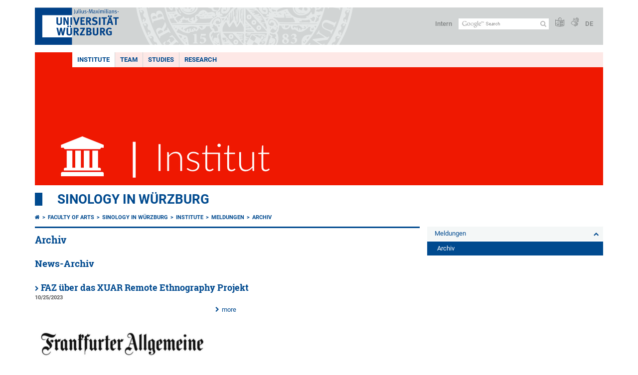

--- FILE ---
content_type: text/html; charset=utf-8
request_url: https://www.phil.uni-wuerzburg.de/en/sinologie/institut/meldungen/archiv/period/year/2023/month/10/
body_size: 15278
content:
<!DOCTYPE html>
<html dir="ltr" lang="en">
<head>

<meta charset="utf-8">
<!-- 
	This website is powered by TYPO3 - inspiring people to share!
	TYPO3 is a free open source Content Management Framework initially created by Kasper Skaarhoj and licensed under GNU/GPL.
	TYPO3 is copyright 1998-2026 of Kasper Skaarhoj. Extensions are copyright of their respective owners.
	Information and contribution at https://typo3.org/
-->



<title>Archiv - </title>
<meta http-equiv="x-ua-compatible" content="IE=edge" />
<meta name="generator" content="TYPO3 CMS" />
<meta name="viewport" content="width=device-width, initial-scale=1.0" />
<meta name="twitter:card" content="summary" />
<meta name="date" content="2025-01-14" />


<link rel="stylesheet" href="/typo3temp/assets/compressed/merged-4b37a4b28e2011f9d17d18f413625de8-a90861707536465aaacbf512ee3ae60e.css.gzip?1765952950" media="all">
<link rel="stylesheet" href="/typo3temp/assets/compressed/merged-bd468f30b20fb3c6f9b7630b03866698-2c918c4544e4cf419b5aec44df6138a5.css.gzip?1701247136" media="screen">
<link rel="stylesheet" href="/typo3temp/assets/compressed/merged-21d7f4fc9e3c117c006b7a474b70d346-67702bc64d7a3ad4028482a349dab7c5.css.gzip?1701247136" media="print">



<script src="/typo3temp/assets/compressed/merged-cbc3b9cee04d0b5ce1db5b83afe78ea0-0d2b905a0f6ee977d2e028a16261b062.js.gzip?1701247136"></script>


<link rel="apple-touch-icon" sizes="180x180" href="/typo3conf/ext/uw_sitepackage/Resources/Public/Images/Favicons/apple-touch-icon.png">
        <link rel="icon" type="image/png" sizes="32x32" href="/typo3conf/ext/uw_sitepackage/Resources/Public/Images/Favicons/favicon-32x32.png">
        <link rel="icon" type="image/png" sizes="16x16" href="/typo3conf/ext/uw_sitepackage/Resources/Public/Images/Favicons/favicon-16x16.png">
        <link rel="manifest" href="/typo3conf/ext/uw_sitepackage/Resources/Public/Images/Favicons/manifest.json">
        <link rel="mask-icon" href="/typo3conf/ext/uw_sitepackage/Resources/Public/Images/Favicons/safari-pinned-tab.svg" color="#2b5797">
        <meta name="theme-color" content="#ffffff"><link rel="alternate" type="application/rss+xml" title="RSS-Feed Universität Würzburg: Neuigkeiten" href="https://www.uni-wuerzburg.de/index.php?id=1334&type=100" /><link rel="alternate" type="application/rss+xml" title="RSS-Feed Universität Würzburg: Aktuelle Veranstaltungen" href="https://www.uni-wuerzburg.de/index.php?id=197207&type=151" /><style>
    #mobile-mega-navigation {
        display: none;
    }

    #mobile-mega-navigation.mm-opened {
        display: inherit;
    }
</style>
<!-- Matomo Tracking -->
<script type="text/javascript">
    $.ajax({
        data: {
            "module": "API",
            "method": "UniWueTracking.getTrackingScript",
            "location": window.location.href
        },
        url: "https://webstats.uni-wuerzburg.de",
        dataType: "html",
        success: function(script) {
            $('body').append(script);
        } 
    });
</script>
<!-- End Matomo Tracking -->
<!-- Matomo Tag Manager -->
<script>
  var _mtm = window._mtm = window._mtm || [];
  _mtm.push({'mtm.startTime': (new Date().getTime()), 'event': 'mtm.Start'});
  (function() {
    var d=document, g=d.createElement('script'), s=d.getElementsByTagName('script')[0];
    g.async=true; g.src='https://webstats.uni-wuerzburg.de/js/container_81AEXS1l.js'; s.parentNode.insertBefore(g,s);
  })();
</script>
<!-- End Matomo Tag Manager -->
<link rel="canonical" href="https://www.phil.uni-wuerzburg.de/en/sinologie/institut/meldungen/archiv/period/year/2023/month/10/"/>
</head>
<body>
<nav role="presentation" aria-hidden="true" id="mobile-mega-navigation">
    <ul class="first-level"><li><a href="/en/sinology/institute/" title="Institute">Institute</a><ul class="second-level"><li><a href="/en/sinology/institute/chair-of-east-asian-cultural-history/" title="Chair of East Asian Cultural History">Chair of East Asian Cultural History</a></li><li><a href="/en/sinology/institute/chair-of-contemporary-chinese-studies/" title="Chair of Contemporary Chinese Studies">Chair of Contemporary Chinese Studies</a></li><li><a href="/en/sinology/institute/chair-of-china-business-and-economics/" title="Chair of China Business and Economics">Chair of China Business and Economics</a></li><li><a href="/en/sinology/institute/history-of-sinology-at-the-university-of-wuerzburg/" title="History of Sinology at the University of Würzburg">History of Sinology at the University of Würzburg</a><ul class="third-level"><li><a href="/en/sinologie/institut/geschichte-der-sinologie-in-wuerzburg/nachruf-dieter-kuhn/" title="Nachruf Dieter Kuhn">Nachruf Dieter Kuhn</a></li><li><a href="/en/sinologie/institut/geschichte-der-sinologie-in-wuerzburg/10-years-of-china-business-and-economics/" title="10 Years of China Business and Economics">10 Years of China Business and Economics</a></li><li><a href="/en/sinology/institute/history-of-sinology-at-the-university-of-wuerzburg/50-years-of-sinology-in-wuerzburg/" title="50 Years of Sinology in Würzburg">50 Years of Sinology in Würzburg</a></li></ul></li><li><a href="/en/sinology/institute/european-chinese-language-and-culture-programme/" title="European Chinese Language and Culture Programme">European Chinese Language and Culture Programme</a></li><li><a href="/en/sinology/institute/library/" title="Library">Library</a><ul class="third-level"><li><a href="/en/sinology/institute/library/donation-from-professor-hiraki-shosuke/" title="Donation from Professor Hiraki Shôsuke">Donation from Professor Hiraki Shôsuke</a></li></ul></li><li><a href="/en/sinologie/institut/meldungen/" title="Meldungen">Meldungen</a><ul class="third-level"><li class="Selected"><a href="/en/sinologie/institut/meldungen/archiv/" title="Archiv">Archiv</a></li><li><a href="/en/sinologie/institut/meldungen/veranstaltungen-vor-2008/" title="Veranstaltungen vor 2008">Veranstaltungen vor 2008</a></li></ul></li></ul></li><li><a href="/en/sinology/team/" title="Team">Team</a><ul class="second-level"><li><a href="/en/sinology/team/full-professors/" title="Full professors">Full professors</a><ul class="third-level"><li><a href="/en/sinology/team/full-professors/prof-dr-bjoern-alpermann/" title="Prof. Dr. Björn Alpermann">Prof. Dr. Björn Alpermann</a><ul class="fourth-level"><li><a href="/en/sinologie/team/lehrstuhlinhaberinnen/prof-dr-bjoern-alpermann/vortraege-konferenzteilnahmen-und-medienaktivitaeten/" title="Vorträge, Konferenzteilnahmen und Medienaktivitäten">Vorträge, Konferenzteilnahmen und Medienaktivitäten</a></li><li><a href="/en/sinology/research/publications/publication-list-prof-dr-bjoern-alpermann/" title="Publikationen">Publikationen</a></li></ul></li><li><a href="/en/sinology/team/full-professors/prof-dr-roland-altenburger/" title="Prof. Dr. Roland Altenburger">Prof. Dr. Roland Altenburger</a><ul class="fourth-level"><li><a href="/en/sinologie/team/lehrstuhlinhaberinnen/prof-dr-roland-altenburger/vortraege-und-konferenzteilnahmen/" title="Vorträge und Konferenzteilnahmen">Vorträge und Konferenzteilnahmen</a></li><li><a href="/en/sinology/research/publications/publications-by-prof-dr-roland-altenburger/" title="Publikationen">Publikationen</a></li></ul></li><li><a href="/en/sinology/team/full-professors/prof-dr-doris-fischer/" title="Prof. Dr. Doris Fischer">Prof. Dr. Doris Fischer</a><ul class="fourth-level"><li><a href="/en/sinologie/team/lehrstuhlinhaberinnen/prof-dr-doris-fischer/vortraege-und-konferenzteilnahmen/" title="Vorträge und Konferenzteilnahmen">Vorträge und Konferenzteilnahmen</a></li><li><a href="/en/sinology/research/publications/publications-by-prof-dr-doris-fischer/" title="Publications">Publications</a></li></ul></li></ul></li><li><a href="/en/sinology/team/secretariat/" title="Secretariat">Secretariat</a></li><li><a href="/en/sinology/team/staff/" title="Staff">Staff</a><ul class="third-level"><li><a href="/en/sinology/team/staff/dr-hannes-gohli/" title="Dr. Hannes Gohli">Dr. Hannes Gohli</a></li><li><a href="/en/sinology/team/staff/dr-michael-leibold/" title="Dr. Michael Leibold">Dr. Michael Leibold</a></li><li><a href="/en/sinology/team/staff/michael-malzer-ma/" title="Michael Malzer, M.A.">Michael Malzer, M.A.</a></li><li><a href="/en/sinology/team/staff/raffaela-rettinger-ma/" title="Raffaela Rettinger, M.A.">Raffaela Rettinger, M.A.</a></li><li><a href="/en/sinology/team/staff/sophia-schnermann-ma/" title="Sophia Schnermann, M.A.">Sophia Schnermann, M.A.</a></li><li><a href="/en/sinology/team/staff/dr-ataru-sotomura/" title="Dr. Ataru Sotomura">Dr. Ataru Sotomura</a><ul class="fourth-level"><li><a href="/en/sinologie/team/mitarbeiterinnen/dr-ataru-sotomura/vortraege-und-forschungskolloquien/" title="Vorträge und Forschungskolloquien">Vorträge und Forschungskolloquien</a></li><li><a href="/en/sinology/research/publications/publications-by-dr-ataru-sotomura/" title="Publikationen">Publikationen</a></li></ul></li></ul></li><li><a href="/en/sinology/team/contract-teachers/" title="Contract teachers">Contract teachers</a><ul class="third-level"><li><a href="/en/sinology/team/contract-teachers/prof-dr-habil-silvia-freiin-ebner-von-eschenbach/" title="Prof. Dr. habil. Silvia Freiin Ebner von Eschenbach">Prof. Dr. habil. Silvia Freiin Ebner von Eschenbach</a><ul class="fourth-level"><li><a href="/en/sinologie/forschung/publikationen/schriftenverzeichnis-apl-prof-dr-silvia-freiin-ebner-von-eschenbach/" title="Publikationen">Publikationen</a></li></ul></li></ul></li><li><a href="/en/sinology/team/associates/" title="Associates">Associates</a><ul class="third-level"><li><a href="/en/sinology/team/associates/passant-aboubakr-ma/" title="Passant Aboubakr, M.A.">Passant Aboubakr, M.A.</a></li><li><a href="/en/sinology/team/associates/anna-si-lu-hauser-msc/" title="Anna Si-Lu Hauser, M.Sc.">Anna Si-Lu Hauser, M.Sc.</a></li><li><a href="/en/sinology/team/associates/philipp-immel-ma/" title="Philipp Immel, M.A.">Philipp Immel, M.A.</a></li><li><a href="/en/sinology/team/associates/stefan-messingschlager-ma/" title="Stefan Messingschlager, M.A.">Stefan Messingschlager, M.A.</a></li><li><a href="/en/sinology/team/associates/lena-wassermann-ma/" title="Lena Wassermann, M.A.">Lena Wassermann, M.A.</a></li><li><a href="/en/sinology/team/associates/zhang-jiarui-ma/" title="ZHANG Jiarui, M.A.">ZHANG Jiarui, M.A.</a></li></ul></li><li><a href="/en/sinology/team/visiting-lecturers/" title="Visiting lecturers">Visiting lecturers</a></li></ul></li><li><a href="/en/sinology/studies/" title="Studies">Studies</a><ul class="second-level"><li><a href="/en/sinologie/studium/bachelor/" title="Bachelor">Bachelor</a><ul class="third-level"><li><a href="/en/sinologie/studium/bachelor/bachelor-modern-china-ba-180/" title="Bachelor &#039;Modern China B.A. 180&#039;">Bachelor 'Modern China B.A. 180'</a><ul class="fourth-level"><li><a href="/en/sinologie/studium/bachelor/bachelor-modern-china-ba-180/modern-china-ba-180-faq/" title="&#039;Modern China B.A. 180&#039; FAQ">'Modern China B.A. 180' FAQ</a></li><li><a href="/en/sinologie/studium/bachelor/bachelor-modern-china-ba-180/modern-china-ba-180-guide/" title="&#039;Modern China B.A. 180&#039; Guide">'Modern China B.A. 180' Guide</a></li></ul></li><li><a href="/en/sinologie/studium/bachelor/nebenfach-modern-china-ba-60/" title="Nebenfach &#039;Modern China B.A. 60&#039;">Nebenfach 'Modern China B.A. 60'</a><ul class="fourth-level"><li><a href="/en/sinologie/studium/bachelor/nebenfach-modern-china-ba-60/modern-china-ba-60-faq/" title="&#039;Modern China B.A. 60&#039; FAQ">'Modern China B.A. 60' FAQ</a></li></ul></li><li><a href="/en/sinologie/studium/bachelor/nebenfach-east-asia-ba-60/" title="Nebenfach &#039;East Asia B.A. 60&#039;">Nebenfach 'East Asia B.A. 60'</a></li></ul></li><li><a href="/en/sinology/studies/master/" title="Master">Master</a><ul class="third-level"><li><a href="/en/sinologie/studium/master/master-chinese-studies/" title="Master &#039;Chinese Studies&#039;">Master 'Chinese Studies'</a><ul class="fourth-level"><li><a href="/en/sinologie/studium/master/master-chinese-studies/transformation-in-contemporary-china/" title="Transformation in Contemporary China">Transformation in Contemporary China</a></li><li><a href="/en/sinologie/studium/master/master-chinese-studies/heritage-and-innovation-in-late-imperial-china/" title="Heritage and Innovation in Late Imperial China">Heritage and Innovation in Late Imperial China</a></li><li><a href="/en/sinologie/studium/master/master-chinese-studies/chinese-studies-faq/" title="&#039;Chinese Studies&#039; FAQ">'Chinese Studies' FAQ</a></li><li><a href="/en/sinologie/studium/master/master-chinese-studies/chinese-studies-testimonials/" title="&#039;Chinese Studies&#039; Testimonials">'Chinese Studies' Testimonials</a></li></ul></li><li><a href="/en/sinologie/studium/master/master-chinese-politics-and-society/" title="Master &#039;Chinese Politics and Society&#039;">Master 'Chinese Politics and Society'</a><ul class="fourth-level"><li><a href="/en/sinologie/studium/master/master-chinese-politics-and-society/faq-chinese-politics-and-society/" title="FAQ &#039;Chinese Politics and Society&#039;">FAQ 'Chinese Politics and Society'</a></li><li><a href="/en/sinologie/studium/master/master-chinese-politics-and-society/chinese-politics-and-society-testimonials/" title="&#039;Chinese Politics and Society&#039; Testimonials">'Chinese Politics and Society' Testimonials</a></li></ul></li><li><a href="/en/sinologie/studium/master/master-china-business-and-economics/" title="Master &#039;China Business and Economics&#039;">Master 'China Business and Economics'</a><ul class="fourth-level"><li><a href="/en/sinologie/studium/master/master-china-business-and-economics/faq-china-business-and-economics/" title="FAQ &#039;China Business and Economics&#039;">FAQ 'China Business and Economics'</a></li><li><a href="/en/sinologie/studium/master/master-china-business-and-economics/china-business-and-economics-testimonials/" title="&#039;China Business and Economics&#039; Testimonials">'China Business and Economics' Testimonials</a></li><li><a href="/en/sinologie/studium/master/master-china-business-and-economics/cbe-wiki/" title="CBE Wiki">CBE Wiki</a></li></ul></li><li><a href="/en/sinologie/studium/master/master-china-language-and-economy/" title="Master &#039;China Language and Economy&#039;">Master 'China Language and Economy'</a><ul class="fourth-level"><li><a href="/en/sinologie/studium/master/master-china-language-and-economy/faq-china-language-and-economy/" title="FAQ &#039;China Language and Economy&#039;">FAQ 'China Language and Economy'</a></li><li><a href="/en/sinologie/studium/master/master-china-language-and-economy/china-language-and-economy-testimonials/" title="&#039;China Language and Economy&#039; Testimonials">'China Language and Economy' Testimonials</a></li><li><a href="/en/sinologie/studium/master/master-china-business-and-economics/cbe-wiki/" title="CBE Wiki">CBE Wiki</a></li></ul></li></ul></li><li><a href="/en/sinologie/studium/asq-fsq/" title="ASQ/FSQ">ASQ/FSQ</a><ul class="third-level"><li><a href="/en/sinology/studies/asq-fsq/asq-sinicum/" title="ASQ: Sinicum">ASQ: Sinicum</a></li><li><a href="/en/sinology/studies/asq-fsq/asq-japonicum/" title="ASQ: Japonicum">ASQ: Japonicum</a><ul class="fourth-level"><li><a href="/en/sinologie/studium/asq-fsq/asq-japonicum/erfahrungsbericht-japonicum/" title="Erfahrungsbericht Japonicum">Erfahrungsbericht Japonicum</a></li></ul></li><li><a href="/en/sinology/studies/asq-fsq/koreanicum/" title="Koreanicum">Koreanicum</a></li><li><a href="/en/sinology/studies/asq-fsq/fsq-chinese-for-economists/" title="FSQ: Chinese for Economists">FSQ: Chinese for Economists</a></li></ul></li><li><a href="/en/sinology/studies/mobility/" title="Mobility">Mobility</a><ul class="third-level"><li><a href="/en/sinology/studies/mobility/european-chinese-language-and-culture-programme-eclc/" title="European Chinese Language and Culture Programme (ECLC)">European Chinese Language and Culture Programme (ECLC)</a></li><li><a href="/en/sinology/studies/mobility/stuy-at-our-partner-universities/" title="Stuy at our Partner Universities">Stuy at our Partner Universities</a></li><li><a href="/en/sinology/studies/mobility/scholarships/" title="Scholarships">Scholarships</a></li></ul></li><li><a href="/en/sinology/studies/post-graduation-perspectives/" title="Post-Graduation Perspectives">Post-Graduation Perspectives</a><ul class="third-level"><li><a href="/en/sinology/studies/post-graduation-perspectives/exemplary-work-biographies-and-career-paths/" title="Exemplary Work Biographies and Career Paths">Exemplary Work Biographies and Career Paths</a></li><li><a href="/en/sinology/studies/post-graduation-perspectives/graduate-testimonials/" title="Graduate Testimonials">Graduate Testimonials</a></li><li><a href="/en/sinology/studies/post-graduation-perspectives/post-graduation-perspectives-event/" title="&quot;Post-Graduation Perspectives&quot; Event">"Post-Graduation Perspectives" Event</a></li><li><a href="/en/sinology/studies/post-graduation-perspectives/further-support-from-university-of-wuerzburg/" title="Further Support from University of Würzburg">Further Support from University of Würzburg</a></li></ul></li><li><a href="/en/sinology/studies/introduction-to-wuerzburgs-sinology/" title="Introduction to Würzburg&#039;s Sinology">Introduction to Würzburg's Sinology</a></li><li><a href="/en/sinologie/studium/fachschaftsinitiative-sinologie/" title="Fachschaftsinitiative Sinologie">Fachschaftsinitiative Sinologie</a></li></ul></li><li><a href="/en/sinology/research/" title="Research">Research</a><ul class="second-level"><li><a href="/en/sinology/research/research-projects/" title="Research projects">Research projects</a><ul class="third-level"><li><a href="/en/sinology/research/projekte/current-projects/" title="Current projects">Current projects</a><ul class="fourth-level"><li><a href="/en/sinologie/forschung/forschungsprojekte/laufende-projekte/remote-ethnography-of-xinjiang-uyghur-autonomous-region/" title="Remote Ethnography of Xinjiang Uyghur Autonomous Region">Remote Ethnography of Xinjiang Uyghur Autonomous Region</a></li><li><a href="/en/sinology/research/projekte/current-projects/social-worlds-chinas-cities-as-spaces-of-worldmaking/" title="Social Worlds: China’s Cities as Spaces of Worldmaking">Social Worlds: China’s Cities as Spaces of Worldmaking</a></li><li><a href="/en/sinology/research/projekte/current-projects/learning-from-the-frontrunner/" title="Learning from the “frontrunner”?">Learning from the “frontrunner”?</a></li><li><a href="/en/sinology/research/projekte/current-projects/interdisciplinary-study-on-east-asian-works-of-art-and-culture/" title="Interdisciplinary Study on East Asian Works of Art and Culture">Interdisciplinary Study on East Asian Works of Art and Culture</a></li><li><a href="/en/sinology/research/projekte/current-projects/losam/" title="LoSAM">LoSAM</a></li><li><a href="/en/sinology/research/projekte/current-projects/political-steering-of-strategic-industries-in-china/" title="Political Steering of Strategic Industries in China">Political Steering of Strategic Industries in China</a></li><li><a href="/en/sinology/research/projekte/current-projects/gsik-global-systems-and-intercultural-competence/" title="GSIK - Global Systems and Intercultural Competence">GSIK - Global Systems and Intercultural Competence</a></li><li><a href="/en/sinology/research/projekte/current-projects/current-and-completed-dissertation-projects/" title="Current and completed dissertation projects">Current and completed dissertation projects</a></li></ul></li><li><a href="/en/sinology/research/projekte/concluded-projects/" title="Concluded projects">Concluded projects</a><ul class="fourth-level"><li><a href="/en/sinology/research/projekte/concluded-projects/facing-a-grey-society-population-demographic-policy-and-social-institutions-of-care-fort-he-elderly-in-china/" title="Facing a Grey Society: Population Demographic policy and social institutions of Care fort he Elderly in China">Facing a Grey Society: Population Demographic policy and social institutions of Care fort he Elderly in China</a></li><li><a href="/en/sinology/research/projekte/concluded-projects/social-stratification-and-political-culture-in-contemporary-urban-china/" title="Social Stratification and Political Culture in Contemporary Urban China">Social Stratification and Political Culture in Contemporary Urban China</a></li><li><a href="/en/sinology/research/projekte/concluded-projects/market-china/" title="Market China">Market China</a></li><li><a href="/en/sinology/research/projekte/concluded-projects/silk-manufacturers-in-china/" title="Silk manufacturers in China">Silk manufacturers in China</a></li><li><a href="/en/sinology/research/projekte/concluded-projects/in-death-as-in-life/" title="In Death as in Life?">In Death as in Life?</a></li><li><a href="/en/sinology/research/projekte/concluded-projects/changan/" title="Chang&#039;an">Chang'an</a></li><li><a href="/en/sinology/research/projekte/concluded-projects/the-search-for-disciplines/" title="The Search for Disciplines">The Search for Disciplines</a></li></ul></li></ul></li><li><a href="/en/sinology/research/publications/" title="Publications">Publications</a><ul class="third-level"><li><a href="/en/sinology/research/publications/publication-list-prof-dr-bjoern-alpermann/" title="Publication list Prof. Dr. Björn Alpermann">Publication list Prof. Dr. Björn Alpermann</a><ul class="fourth-level"><li><a href="/en/sinologie/team/lehrstuhlinhaberinnen/prof-dr-bjoern-alpermann/vortraege-konferenzteilnahmen-und-medienaktivitaeten/" title="Vorträge, Konferenzteilnahmen und Medienaktivitäten">Vorträge, Konferenzteilnahmen und Medienaktivitäten</a></li></ul></li><li><a href="/en/sinology/research/publications/publications-by-prof-dr-roland-altenburger/" title="Publications by Prof. Dr. Roland Altenburger">Publications by Prof. Dr. Roland Altenburger</a><ul class="fourth-level"><li><a href="/en/sinologie/team/lehrstuhlinhaberinnen/prof-dr-roland-altenburger/vortraege-und-konferenzteilnahmen/" title="Vorträge und Konferenzteilnahmen">Vorträge und Konferenzteilnahmen</a></li></ul></li><li><a href="/en/sinology/research/publications/publications-by-prof-dr-doris-fischer/" title="Publications by Prof. Dr. Doris Fischer">Publications by Prof. Dr. Doris Fischer</a><ul class="fourth-level"><li><a href="/en/sinologie/team/lehrstuhlinhaberinnen/prof-dr-doris-fischer/vortraege-und-konferenzteilnahmen/" title="Vorträge und Konferenzteilnahmen">Vorträge und Konferenzteilnahmen</a></li></ul></li><li><a href="/en/sinology/research/publications/publications-by-dr-ataru-sotomura/" title="Publications by Dr. Ataru Sotomura">Publications by Dr. Ataru Sotomura</a><ul class="fourth-level"><li><a href="/en/sinologie/team/mitarbeiterinnen/dr-ataru-sotomura/vortraege-und-forschungskolloquien/" title="Vorträge und Forschungskolloquien">Vorträge und Forschungskolloquien</a></li></ul></li><li><a href="/en/sinologie/forschung/publikationen/schriftenverzeichnis-apl-prof-dr-silvia-freiin-ebner-von-eschenbach/" title="Schriftenverzeichnis Apl. Prof. Dr. Silvia Freiin Ebner von Eschenbach">Schriftenverzeichnis Apl. Prof. Dr. Silvia Freiin Ebner von Eschenbach</a></li></ul></li><li><a href="/en/sinology/research/conferences/" title="Conferences">Conferences</a><ul class="third-level"><li><a href="/en/sinologie/forschung/konferenzen/knowledge-on-china-the-contribution-of-sinological-translation-17th-to-20th-centuries/" title="Knowledge on China: The Contribution of Sinological Translation, 17th to 20th Centuries">Knowledge on China: The Contribution of Sinological Translation, 17th to 20th Centuries</a></li><li><a href="http://dga-conference.de/" title="DGA Conference: Asia: Global Challenges, Regional Conflicts, and National Logics (2019)">DGA Conference: Asia: Global Challenges, Regional Conflicts, and National Logics (2019)</a></li><li><a href="http://asc.asienforschung.de/asc-tagung-2015-programm/" title="Association for Social Science Research on China (ASC)-Tagung 2015">Association for Social Science Research on China (ASC)-Tagung 2015</a></li><li><a href="/en/sinologie/sonstiges/xxiv-jahrestagung-der-dvcs/" title="XXIV. Jahrestagung der DVCS &quot;Raum und Grenze&quot;">XXIV. Jahrestagung der DVCS "Raum und Grenze"</a></li><li><a href="/en/sinologie/forschung/konferenzen/international-conference-rural-china-under-new-leadership/" title="International Conference: Rural China under New Leadership">International Conference: Rural China under New Leadership</a></li><li><a href="/en/sinology/research/projekte/current-projects/gsik-global-systems-and-intercultural-competence/interdisciplinary-workshop-the-labour-market-in-china-and-russia/" title="Interdisziplinärer Workshop: Arbeitsmarkt in China und Russland">Interdisziplinärer Workshop: Arbeitsmarkt in China und Russland</a></li><li><a href="/en/sinology/research/projekte/current-projects/gsik-global-systems-and-intercultural-competence/interdisciplinary-workshop-the-fourth-power-in-state-politics/" title="Interdisziplinärer Workshop: Die vierte Macht im Staat – das Selbstverständnis der Medien in Deutschland, Russland und China">Interdisziplinärer Workshop: Die vierte Macht im Staat – das Selbstverständnis der Medien in Deutschland, Russland und China</a></li><li><a href="/en/sinology/research/projekte/current-projects/gsik-global-systems-and-intercultural-competence/german-chinese-workshop-knowledge-transfer-in-the-past-and-present/" title="Deutsch-chinesischer Workshop: Wissenstransfer gestern und heute">Deutsch-chinesischer Workshop: Wissenstransfer gestern und heute</a></li><li><a href="/en/sinology/research/projekte/current-projects/gsik-global-systems-and-intercultural-competence/german-chinese-workshop-intercultural-problems-in-law/" title="Deutsch-chinesischer Workshop: Interkulturelle Problematik im Rechtsdialog">Deutsch-chinesischer Workshop: Interkulturelle Problematik im Rechtsdialog</a></li><li><a href="/en/sinology/research/projekte/current-projects/gsik-global-systems-and-intercultural-competence/german-chinese-workshop-translation-in-the-process-of-cultural-understanding/" title="Deutsch-chinesischer Workshop: Translation im Prozess des Kulturverstehens">Deutsch-chinesischer Workshop: Translation im Prozess des Kulturverstehens</a></li><li><a href="/en/sinology/research/projekte/current-projects/gsik-global-systems-and-intercultural-competence/german-chinese-workshop-understanding-china-german-concepts-and-chinese-practice/" title="Deutsch-chinesischer Workshop: China Verstehen? Deutsche Konzepte und chinesische Praxis.">Deutsch-chinesischer Workshop: China Verstehen? Deutsche Konzepte und chinesische Praxis.</a></li><li><a href="/en/sinologie/forschung/konferenzen/international-conference-perceptions-of-antiquity-in-chinese-civilisation/" title="International Conference: Perceptions of Antiquity in Chinese Civilisation">International Conference: Perceptions of Antiquity in Chinese Civilisation</a></li><li><a href="/en/sinology/research/conferences/symposium-asian-medicine-traditions-and-application/" title="Symposium: Asian Medicine – Traditions and Application">Symposium: Asian Medicine – Traditions and Application</a></li><li><a href="/en/sinology/research/conferences/workshop-on-chinese-archaeology/" title="Workshop on Chinese Archaeology">Workshop on Chinese Archaeology</a></li><li><a href="/en/sinology/research/conferences/exhibition-script-language-image-and-sound/" title="Exhibition: Script, Language, Image and Sound">Exhibition: Script, Language, Image and Sound</a></li><li><a href="/en/sinology/research/conferences/international-conference-the-present-image-of-antiquity/" title="International Conference: The Present Image of Antiquity">International Conference: The Present Image of Antiquity</a></li></ul></li><li><a href="/en/sinology/research/doctoral-research/" title="Doctoral Research">Doctoral Research</a></li><li><a href="/en/sinology/research/topics-of-past-theses/" title="Topics of past theses">Topics of past theses</a></li></ul></li></ul>
</nav>

<div class="mobile-mega-navigation__additional-data">
    <a href="#page-wrapper" id="close-mobile-navigation" title="Close navigation"></a>
    
  
    
      
        <a href="/sinologie/institut/meldungen/archiv/zeitraum/jahr/2023/monat/10/">Deutsch</a>
      
    
      
    
  

    <a href="https://www.uni-wuerzburg.de/en/sonstiges/login/" title="Intern">Intern</a>
    
        <a class="page-header__icon-link" title="Summary of the website in easy language" href="https://www.uni-wuerzburg.de/en/sonstiges/barrierefreiheit/leichte-sprache/">
  <span class="icon-easy-to-read"></span>
</a>

    
    
        <a class="page-header__icon-link" title="Summary of the website in sign language" href="https://www.uni-wuerzburg.de/en/sonstiges/barrierefreiheit/gebaerdenvideos/">
  <span class="icon-sign-language"></span>
</a>

    
    <div>
        <form action="/suche/" class="page-header__search-form" role="search">
    <input type="hidden" name="ie" value="utf-8" />
    <input type="hidden" name="as_sitesearch" value="www.phil.uni-wuerzburg.de/sinologie/"/>
    <div class="page-header__search-form-input">
        <input type="text" name="q" title="" class="page-header__search-input page-header__search-input-en" aria-label="Search on website with Google" />

        <!-- Some IE does not submit a form without a submit button -->
        <input type="submit" value="Submit search" style="text-indent:-9999px" class="page-header__search-form-submit"/>
    </div>
</form>

    </div>
</div>


        <header role="banner" class="page-header">
            <a href="#mobile-mega-navigation" id="open-mobile-navigation" title="Open or close navigation"><span></span><span></span><span></span></a>
            <div class="page-header__logo">
                <a class="page-header__logo-link" href="https://www.uni-wuerzburg.de/en/">
                    <img src="/typo3conf/ext/uw_sitepackage/Resources/Public/Images/uni-wuerzburg-logo.svg" alt="To startpage" class="page-header__logo-full ">

                </a>
            </div>
            
            <div class="page-header__menu">
                <ul>
                    <li><a href="https://www.uni-wuerzburg.de/en/sonstiges/login/" title="Intern">Intern</a></li>
                    <li>
                        <form action="/suche/" class="page-header__search-form" role="search">
    <input type="hidden" name="ie" value="utf-8" />
    <input type="hidden" name="as_sitesearch" value="www.phil.uni-wuerzburg.de/sinologie/"/>
    <div class="page-header__search-form-input">
        <input type="text" name="q" title="" class="page-header__search-input page-header__search-input-en" aria-label="Search on website with Google" />

        <!-- Some IE does not submit a form without a submit button -->
        <input type="submit" value="Submit search" style="text-indent:-9999px" class="page-header__search-form-submit"/>
    </div>
</form>

                    </li>
                    
                        <li>
                            <a class="page-header__icon-link" title="Summary of the website in easy language" href="https://www.uni-wuerzburg.de/en/sonstiges/barrierefreiheit/leichte-sprache/">
  <span class="icon-easy-to-read"></span>
</a>

                        </li>
                    
                    
                        <li>
                            <a class="page-header__icon-link" title="Summary of the website in sign language" href="https://www.uni-wuerzburg.de/en/sonstiges/barrierefreiheit/gebaerdenvideos/">
  <span class="icon-sign-language"></span>
</a>

                        </li>
                    
                    <li>
                        
  
    
      
        <a href="/sinologie/institut/meldungen/archiv/zeitraum/jahr/2023/monat/10/">DE</a>
      
    
      
    
  

                    </li>
                </ul>
            </div>
        </header>
    

<div id="page-wrapper" data-label-next="Next slide" data-label-prev="Previous slide">
    <div class="hero-element">
    <nav role="navigation" class="mega-navigation simple"><ul class="mega-navigation__menu-level1"><li class="mega-navigation__link-level1 active"><a href="/en/sinology/institute/" title="Institute">Institute</a><div class="mega-navigation__submenu-container"><div class="col"><ul><li class="mega-navigation__link-level2"><a href="/en/sinology/institute/chair-of-east-asian-cultural-history/" title="Chair of East Asian Cultural History">Chair of East Asian Cultural History</a></li><li class="mega-navigation__link-level2"><a href="/en/sinology/institute/chair-of-contemporary-chinese-studies/" title="Chair of Contemporary Chinese Studies">Chair of Contemporary Chinese Studies</a></li><li class="mega-navigation__link-level2"><a href="/en/sinology/institute/chair-of-china-business-and-economics/" title="Chair of China Business and Economics">Chair of China Business and Economics</a></li><li class="mega-navigation__link-level2"><a href="/en/sinology/institute/history-of-sinology-at-the-university-of-wuerzburg/" title="History of Sinology at the University of Würzburg">History of Sinology at the University of Würzburg</a></li><li class="mega-navigation__link-level2"><a href="/en/sinology/institute/european-chinese-language-and-culture-programme/" title="European Chinese Language and Culture Programme">European Chinese Language and Culture Programme</a></li><li class="mega-navigation__link-level2"><a href="/en/sinology/institute/library/" title="Library">Library</a></li><li class="mega-navigation__link-level2"><a href="/en/sinologie/institut/meldungen/" title="Meldungen">Meldungen</a></li></ul></div></div></li><li class="mega-navigation__link-level1 has-sub" aria-haspopup="true" aria-expanded="false"><a href="/en/sinology/team/" title="Team" class="level1">Team</a><div class="mega-navigation__submenu-container"><div class="col"><ul><li class="mega-navigation__link-level2"><a href="/en/sinology/team/full-professors/" title="Full professors">Full professors</a></li><li class="mega-navigation__link-level2"><a href="/en/sinology/team/secretariat/" title="Secretariat">Secretariat</a></li><li class="mega-navigation__link-level2"><a href="/en/sinology/team/staff/" title="Staff">Staff</a></li><li class="mega-navigation__link-level2"><a href="/en/sinology/team/contract-teachers/" title="Contract teachers">Contract teachers</a></li><li class="mega-navigation__link-level2"><a href="/en/sinology/team/associates/" title="Associates">Associates</a></li><li class="mega-navigation__link-level2"><a href="/en/sinology/team/visiting-lecturers/" title="Visiting lecturers">Visiting lecturers</a></li></ul></div></div></li><li class="mega-navigation__link-level1 has-sub" aria-haspopup="true" aria-expanded="false"><a href="/en/sinology/studies/" title="Studies" class="level1">Studies</a><div class="mega-navigation__submenu-container"><div class="col"><ul><li class="mega-navigation__link-level2"><a href="/en/sinologie/studium/bachelor/" title="Bachelor">Bachelor</a></li><li class="mega-navigation__link-level2"><a href="/en/sinology/studies/master/" title="Master">Master</a></li><li class="mega-navigation__link-level2"><a href="/en/sinologie/studium/asq-fsq/" title="ASQ/FSQ">ASQ/FSQ</a></li><li class="mega-navigation__link-level2"><a href="/en/sinology/studies/mobility/" title="Mobility">Mobility</a></li><li class="mega-navigation__link-level2"><a href="/en/sinology/studies/post-graduation-perspectives/" title="Post-Graduation Perspectives">Post-Graduation Perspectives</a></li><li class="mega-navigation__link-level2"><a href="/en/sinology/studies/introduction-to-wuerzburgs-sinology/" title="Introduction to Würzburg&#039;s Sinology">Introduction to Würzburg's Sinology</a></li><li class="mega-navigation__link-level2"><a href="/en/sinologie/studium/fachschaftsinitiative-sinologie/" title="Fachschaftsinitiative Sinologie">Fachschaftsinitiative Sinologie</a></li></ul></div></div></li><li class="mega-navigation__link-level1 has-sub" aria-haspopup="true" aria-expanded="false"><a href="/en/sinology/research/" title="Research" class="level1">Research</a><div class="mega-navigation__submenu-container"><div class="col"><ul><li class="mega-navigation__link-level2"><a href="/en/sinology/research/research-projects/" title="Research projects">Research projects</a></li><li class="mega-navigation__link-level2"><a href="/en/sinology/research/publications/" title="Publications">Publications</a></li><li class="mega-navigation__link-level2"><a href="/en/sinology/research/conferences/" title="Conferences">Conferences</a></li><li class="mega-navigation__link-level2"><a href="/en/sinology/research/doctoral-research/" title="Doctoral Research">Doctoral Research</a></li><li class="mega-navigation__link-level2"><a href="/en/sinology/research/topics-of-past-theses/" title="Topics of past theses">Topics of past theses</a></li></ul></div></div></li></ul></nav>
    <div class="hero-element__slider m_default-layout">
        <ul class="hero-element__slider-list"><li class="hero-element__slider-item"><img src="/fileadmin/_processed_/e/f/csm_banner-institut_0fcb1bd4e9.png" width="1140" height="267"  class="hero-element__slider-image" data-title="" data-description="" data-imageuid="720517" data-copyright="&quot;&quot;" data-link=""  alt="" ></li></ul>
        <div class="element__slider-controls hidden">
  <button type="button" class="element__slider-startstop" data-stopped="0" data-start="Start animation" data-stop="Stop animation">
    Stop animation
  </button>
</div>
    </div>
</div>
    
    <div class="section-header">
        
                <a href="/en/sinology/">Sinology in Würzburg</a>
            
    </div>

    
        <div class="content no-padding-lr">
            <div class="default-layout">
                <main class="main-content without-left-menu" role="main">
                    <nav aria-label="Parent pages"><ul class="breadcrumb"><li class="breadcrumb__item"><a class="breadcrumb__link" title="Home" href="https://www.uni-wuerzburg.de/en/"><span class="icon-home"></span></a></li><li class="breadcrumb__item"><a href="/en/" title="Faculty of Arts" class="breadcrumb__link">Faculty of Arts</a></li><li class="breadcrumb__item"><a href="/en/sinology/" title="Sinology in Würzburg" class="breadcrumb__link">Sinology in Würzburg </a></li><li class="breadcrumb__item"><a href="/en/sinology/institute/" title="Institute" class="breadcrumb__link">Institute </a></li><li class="breadcrumb__item"><a href="/en/sinologie/institut/meldungen/" title="Meldungen" class="breadcrumb__link">Meldungen </a></li><li class="breadcrumb__item"><a href="/en/sinologie/institut/meldungen/archiv/" title="Archiv" class="breadcrumb__link" aria-current="page">Archiv </a></li></ul></nav>
                    
                    
  <header>
      
          <h1>Archiv</h1>
        
  </header>

                    
	

			<div id="c58245" class="frame frame-default frame-type-news_newsliststicky frame-layout-0">
				
				
					



				
				
					

	
		<header>
			

	
			
				

	
			<h2 class="">
				News-Archiv
			</h2>
		



			
		



			



			



		</header>
	



				
				

    
    



<div class="news">
	

	

			

					<div class="news-list">
						
								
									

<article class="news-list__item">

    <div class="news-list__item-head">
        <h3 class="news-list__item-header">
            <a title="FAZ über das XUAR Remote Ethnography Projekt" href="/en/sinologie/institut/meldungen/single/news/faz-ueber-das-xuar-remote-ethnography-projekt/">FAZ über das XUAR Remote Ethnography Projekt</a>
        </h3>

        

        <span class="news-list__item-date">
            
                    10/25/2023
                
        </span>
    </div>

    
        <figure class="news-list__item-figure m-tx-news">
            
                    
                        
                                <a title="FAZ über das XUAR Remote Ethnography Projekt" href="/en/sinologie/institut/meldungen/single/news/faz-ueber-das-xuar-remote-ethnography-projekt/">
                                    <img data-imageuid="608473" data-copyright="null" src="/fileadmin/_processed_/f/2/csm_2022-03-09-faz_ccc5f88ec0.png" width="480" height="205" alt="" />
                                </a>
                            
                    
                
        </figure>
    
    <div class="news-list__item-text m-tx-news ">
        

        
            
            <span class="news-more">
                <a class="more" title="FAZ über das XUAR Remote Ethnography Projekt" href="/en/sinologie/institut/meldungen/single/news/faz-ueber-das-xuar-remote-ethnography-projekt/">more</a>
            </span>
        
    </div>
</article>


								
									

<article class="news-list__item">

    <div class="news-list__item-head">
        <h3 class="news-list__item-header">
            <a title="Public lecture: Lung Ying-Tai, &quot;How the Wild Changed Me—a Philosophical Journey&quot; (Z6 1.001)" href="/en/sinologie/institut/meldungen/single/news/public-lecture-lung-ying-tai-how-the-wild-changed-me-a-philosophical-journey-z6-1001/">Public lecture: Lung Ying-Tai, &quot;How the Wild Changed Me—a Philosophical Journey&quot; (Z6 1.001)</a>
        </h3>

        

        <span class="news-list__item-date">
            
                    


        10/23/2023, 6:00 PM 
    


        
                - 8:00 PM 
            
    


                
        </span>
    </div>

    
    <div class="news-list__item-text m-tx-news news-list__item-text-full-width">
        
                <div class="news-list__item-event-details">
                    

<table>
    

    

    
            
        

    
            
        
    
</table>


                </div>
            

        
    </div>
</article>


								
									

<article class="news-list__item">

    <div class="news-list__item-head">
        <h3 class="news-list__item-header">
            <a title="Public lecture: Lung Ying-Tai, &quot;How the Wild Changed Me—a Philosophical Journey&quot; (23.10.2023)" href="/en/sinologie/institut/meldungen/single/news/public-lecture-lung-ying-tai-how-the-wild-changed-me-a-philosophical-journey-23102023/">Public lecture: Lung Ying-Tai, &quot;How the Wild Changed Me—a Philosophical Journey&quot; (23.10.2023)</a>
        </h3>

        

        <span class="news-list__item-date">
            
                    10/17/2023
                
        </span>
    </div>

    
        <figure class="news-list__item-figure m-tx-news">
            
                    
                        
                                <a title="Public lecture: Lung Ying-Tai, &quot;How the Wild Changed Me—a Philosophical Journey&quot; (23.10.2023)" href="/en/sinologie/institut/meldungen/single/news/public-lecture-lung-ying-tai-how-the-wild-changed-me-a-philosophical-journey-23102023/">
                                    <img data-imageuid="600794" data-copyright="null" src="/fileadmin/_processed_/e/d/csm_2023-10-10-lung-yingtai_1f134734f7.png" width="480" height="205" alt="" />
                                </a>
                            
                    
                
        </figure>
    
    <div class="news-list__item-text m-tx-news ">
        

        
            
            <span class="news-more">
                <a class="more" title="Public lecture: Lung Ying-Tai, &quot;How the Wild Changed Me—a Philosophical Journey&quot; (23.10.2023)" href="/en/sinologie/institut/meldungen/single/news/public-lecture-lung-ying-tai-how-the-wild-changed-me-a-philosophical-journey-23102023/">more</a>
            </span>
        
    </div>
</article>


								
									

<article class="news-list__item">

    <div class="news-list__item-head">
        <h3 class="news-list__item-header">
            <a title="Einführungsveranstaltung Modern China/East Asia/Sinicum (Hörsaal 5)" href="/en/sinologie/institut/meldungen/single/news/einfuehrungsveranstaltung-modern-china-east-asia-sinicum-hoersaal-5/">Einführungsveranstaltung Modern China/East Asia/Sinicum (Hörsaal 5)</a>
        </h3>

        

        <span class="news-list__item-date">
            
                    


        10/17/2023, 12:00 PM 
    


        
                - 2:00 PM 
            
    


                
        </span>
    </div>

    
    <div class="news-list__item-text m-tx-news news-list__item-text-full-width">
        
                <div class="news-list__item-event-details">
                    

<table>
    

    

    
            
        

    
            
        
    
</table>


                </div>
            

        
    </div>
</article>


								
									

<article class="news-list__item">

    <div class="news-list__item-head">
        <h3 class="news-list__item-header">
            <a title="Introductory Meeting Chinese Studies/Chinese Politics and Society (room 17)" href="/en/sinologie/institut/meldungen/single/news/introductory-meeting-chinese-studies-cps-room-17-1/">Introductory Meeting Chinese Studies/Chinese Politics and Society (room 17)</a>
        </h3>

        

        <span class="news-list__item-date">
            
                    


        10/17/2023, 10:00 AM 
    


        
                - 12:00 PM 
            
    


                
        </span>
    </div>

    
    <div class="news-list__item-text m-tx-news news-list__item-text-full-width">
        
                <div class="news-list__item-event-details">
                    

<table>
    

    

    
            
        

    
            
        
    
</table>


                </div>
            

        
    </div>
</article>


								
									

<article class="news-list__item">

    <div class="news-list__item-head">
        <h3 class="news-list__item-header">
            <a title="Introductory Meeting China Business and Economics/China Language and Economy (Hörsaal 4)" href="/en/sinologie/institut/meldungen/single/news/introductory-meeting-china-business-and-economics-china-language-and-economy-hoersaal-5/">Introductory Meeting China Business and Economics/China Language and Economy (Hörsaal 4)</a>
        </h3>

        

        <span class="news-list__item-date">
            
                    


        10/17/2023, 10:00 AM 
    


        
                - 12:00 PM 
            
    


                
        </span>
    </div>

    
    <div class="news-list__item-text m-tx-news news-list__item-text-full-width">
        
                <div class="news-list__item-event-details">
                    

<table>
    

    

    
            
        

    
            
        
    
</table>


                </div>
            

        
    </div>
</article>


								
									

<article class="news-list__item">

    <div class="news-list__item-head">
        <h3 class="news-list__item-header">
            <a title="Hannes Gohli auf China.Table zur Deutsch-Chinesischen Forschungskooperation" href="/en/sinologie/institut/meldungen/single/news/hannes-gohli-auf-chinatable-zur-deutsch-chinesischen-forschungskooperation/">Hannes Gohli auf China.Table zur Deutsch-Chinesischen Forschungskooperation</a>
        </h3>

        

        <span class="news-list__item-date">
            
                    10/10/2023
                
        </span>
    </div>

    
        <figure class="news-list__item-figure m-tx-news">
            
                    
                        
                                <a title="Hannes Gohli auf China.Table zur Deutsch-Chinesischen Forschungskooperation" href="/en/sinologie/institut/meldungen/single/news/hannes-gohli-auf-chinatable-zur-deutsch-chinesischen-forschungskooperation/">
                                    <img data-imageuid="598793" data-copyright="null" src="/fileadmin/_processed_/a/b/csm_2021-11-17-china-table_2d09db4dde.png" width="480" height="205" alt="" />
                                </a>
                            
                    
                
        </figure>
    
    <div class="news-list__item-text m-tx-news ">
        

        
            
            <span class="news-more">
                <a class="more" title="Hannes Gohli auf China.Table zur Deutsch-Chinesischen Forschungskooperation" href="/en/sinologie/institut/meldungen/single/news/hannes-gohli-auf-chinatable-zur-deutsch-chinesischen-forschungskooperation/">more</a>
            </span>
        
    </div>
</article>


								
									

<article class="news-list__item">

    <div class="news-list__item-head">
        <h3 class="news-list__item-header">
            <a title="Rezension zu &quot;Steering Political Currents: Policy Design and Implementation in China&#039;s Smart Grid Industry&quot;" href="/en/sinologie/institut/meldungen/single/news/rezension-zu-steering-political-currents-policy-design-and-implementation-in-chinas-smart-grid-industry/">Rezension zu &quot;Steering Political Currents: Policy Design and Implementation in China&#039;s Smart Grid Industry&quot;</a>
        </h3>

        

        <span class="news-list__item-date">
            
                    10/10/2023
                
        </span>
    </div>

    
        <figure class="news-list__item-figure m-tx-news">
            
                    
                        
                                <a title="Rezension zu &quot;Steering Political Currents: Policy Design and Implementation in China&#039;s Smart Grid Industry&quot;" href="/en/sinologie/institut/meldungen/single/news/rezension-zu-steering-political-currents-policy-design-and-implementation-in-chinas-smart-grid-industry/">
                                    <img data-imageuid="598657" data-copyright="null" src="/fileadmin/_processed_/5/5/csm_2023-10-10-china-quarterly_214cd36dac.png" width="480" height="205" alt="" />
                                </a>
                            
                    
                
        </figure>
    
    <div class="news-list__item-text m-tx-news ">
        

        
            
            <span class="news-more">
                <a class="more" title="Rezension zu &quot;Steering Political Currents: Policy Design and Implementation in China&#039;s Smart Grid Industry&quot;" href="/en/sinologie/institut/meldungen/single/news/rezension-zu-steering-political-currents-policy-design-and-implementation-in-chinas-smart-grid-industry/">more</a>
            </span>
        
    </div>
</article>


								
									

<article class="news-list__item">

    <div class="news-list__item-head">
        <h3 class="news-list__item-header">
            <a title="Intensive Course Japanese (room 21)" href="/en/sinologie/institut/meldungen/single/news/intensive-course-japanese-room-21/">Intensive Course Japanese (room 21)</a>
        </h3>

        

        <span class="news-list__item-date">
            
                    


        10/10/2023, 9:00 AM 
    


        
                
                        - 10/16/2023, 1:00 PM 
                    
            
    


                
        </span>
    </div>

    
    <div class="news-list__item-text m-tx-news news-list__item-text-full-width">
        
                <div class="news-list__item-event-details">
                    

<table>
    

    

    
            
        

    
            
        
    
</table>


                </div>
            

        
    </div>
</article>


								
									

<article class="news-list__item">

    <div class="news-list__item-head">
        <h3 class="news-list__item-header">
            <a title="Intensive Course Gudai Hanyu (room 6)" href="/en/sinologie/institut/meldungen/single/news/intensive-course-gudai-hanyu-room-6/">Intensive Course Gudai Hanyu (room 6)</a>
        </h3>

        

        <span class="news-list__item-date">
            
                    


        10/02/2023, 9:00 AM 
    


        
                
                        - 10/09/2023, 1:00 PM 
                    
            
    


                
        </span>
    </div>

    
    <div class="news-list__item-text m-tx-news news-list__item-text-full-width">
        
                <div class="news-list__item-event-details">
                    

<table>
    

    

    
            
        

    
            
        
    
</table>


                </div>
            

        
    </div>
</article>


								
								
									

								
							
					</div>

				
		


</div>



				
					



				
				
					



				
			</div>

		


	

			<div id="c58244" class="frame frame-default frame-type-news_newsdatemenu frame-layout-0">
				
				
					



				
				
					

	



				
				

    
    



<div class="news">
	

	<div class="news-menu-view">

			
				
						<div class="accordions js-accordions style-blue" data-openfirstitem="0">
					

					<div class="accordion">
						<div class="accordion-header">
							<h3 class="accordion__header">
								<button aria-expanded="false" id="a2025">
									2025
								</button>
							</h3>
						</div>
						<div class="accordion__content">
							<ul class="news-menu-submenu">
								
									
											<li class="item">
										
									
									<a href="/en/sinologie/institut/meldungen/archiv/period/year/2025/month/12/">December 2025</a>
									(3 entries)
									</li>
								
									
											<li class="item">
										
									
									<a href="/en/sinologie/institut/meldungen/archiv/period/year/2025/month/11/">November 2025</a>
									(6 entries)
									</li>
								
									
											<li class="item">
										
									
									<a href="/en/sinologie/institut/meldungen/archiv/period/year/2025/month/10/">October 2025</a>
									(9 entries)
									</li>
								
									
											<li class="item">
										
									
									<a href="/en/sinologie/institut/meldungen/archiv/period/year/2025/month/9/">September 2025</a>
									(5 entries)
									</li>
								
									
											<li class="item">
										
									
									<a href="/en/sinologie/institut/meldungen/archiv/period/year/2025/month/7/">July 2025</a>
									(4 entries)
									</li>
								
									
											<li class="item">
										
									
									<a href="/en/sinologie/institut/meldungen/archiv/period/year/2025/month/6/">June 2025</a>
									(6 entries)
									</li>
								
									
											<li class="item">
										
									
									<a href="/en/sinologie/institut/meldungen/archiv/period/year/2025/month/5/">May 2025</a>
									(4 entries)
									</li>
								
									
											<li class="item">
										
									
									<a href="/en/sinologie/institut/meldungen/archiv/period/year/2025/month/4/">April 2025</a>
									(7 entries)
									</li>
								
									
											<li class="item">
										
									
									<a href="/en/sinologie/institut/meldungen/archiv/period/year/2025/month/2/">February 2025</a>
									(2 entries)
									</li>
								
									
											<li class="item">
										
									
									<a href="/en/sinologie/institut/meldungen/archiv/period/year/2025/month/1/">January 2025</a>
									(3 entries)
									</li>
								
							</ul>
						</div>
					</div>
				</div>
			
				
						<div class="accordions js-accordions style-blue" data-openfirstitem="0">
					

					<div class="accordion">
						<div class="accordion-header">
							<h3 class="accordion__header">
								<button aria-expanded="false" id="a2024">
									2024
								</button>
							</h3>
						</div>
						<div class="accordion__content">
							<ul class="news-menu-submenu">
								
									
											<li class="item">
										
									
									<a href="/en/sinologie/institut/meldungen/archiv/period/year/2024/month/12/">December 2024</a>
									(8 entries)
									</li>
								
									
											<li class="item">
										
									
									<a href="/en/sinologie/institut/meldungen/archiv/period/year/2024/month/11/">November 2024</a>
									(4 entries)
									</li>
								
									
											<li class="item">
										
									
									<a href="/en/sinologie/institut/meldungen/archiv/period/year/2024/month/10/">October 2024</a>
									(9 entries)
									</li>
								
									
											<li class="item">
										
									
									<a href="/en/sinologie/institut/meldungen/archiv/period/year/2024/month/9/">September 2024</a>
									(5 entries)
									</li>
								
									
											<li class="item">
										
									
									<a href="/en/sinologie/institut/meldungen/archiv/period/year/2024/month/8/">August 2024</a>
									(1 entry)
									</li>
								
									
											<li class="item">
										
									
									<a href="/en/sinologie/institut/meldungen/archiv/period/year/2024/month/7/">July 2024</a>
									(9 entries)
									</li>
								
									
											<li class="item">
										
									
									<a href="/en/sinologie/institut/meldungen/archiv/period/year/2024/month/6/">June 2024</a>
									(8 entries)
									</li>
								
									
											<li class="item">
										
									
									<a href="/en/sinologie/institut/meldungen/archiv/period/year/2024/month/5/">May 2024</a>
									(4 entries)
									</li>
								
									
											<li class="item">
										
									
									<a href="/en/sinologie/institut/meldungen/archiv/period/year/2024/month/4/">April 2024</a>
									(7 entries)
									</li>
								
									
											<li class="item">
										
									
									<a href="/en/sinologie/institut/meldungen/archiv/period/year/2024/month/3/">March 2024</a>
									(2 entries)
									</li>
								
									
											<li class="item">
										
									
									<a href="/en/sinologie/institut/meldungen/archiv/period/year/2024/month/2/">February 2024</a>
									(1 entry)
									</li>
								
									
											<li class="item">
										
									
									<a href="/en/sinologie/institut/meldungen/archiv/period/year/2024/month/1/">January 2024</a>
									(3 entries)
									</li>
								
							</ul>
						</div>
					</div>
				</div>
			
				
						<div class="accordions js-accordions style-blue" data-openfirstitem="1">
					

					<div class="accordion">
						<div class="accordion-header">
							<h3 class="accordion__header">
								<button aria-expanded="false" id="a2023">
									2023
								</button>
							</h3>
						</div>
						<div class="accordion__content">
							<ul class="news-menu-submenu">
								
									
											<li class="item">
										
									
									<a href="/en/sinologie/institut/meldungen/archiv/period/year/2023/month/12/">December 2023</a>
									(3 entries)
									</li>
								
									
											<li class="item">
										
									
									<a href="/en/sinologie/institut/meldungen/archiv/period/year/2023/month/11/">November 2023</a>
									(8 entries)
									</li>
								
									
											<li class="item itemactive">
										
									
									<a href="/en/sinologie/institut/meldungen/archiv/period/year/2023/month/10/">October 2023</a>
									(10 entries)
									</li>
								
									
											<li class="item">
										
									
									<a href="/en/sinologie/institut/meldungen/archiv/period/year/2023/month/9/">September 2023</a>
									(8 entries)
									</li>
								
									
											<li class="item">
										
									
									<a href="/en/sinologie/institut/meldungen/archiv/period/year/2023/month/8/">August 2023</a>
									(2 entries)
									</li>
								
									
											<li class="item">
										
									
									<a href="/en/sinologie/institut/meldungen/archiv/period/year/2023/month/7/">July 2023</a>
									(8 entries)
									</li>
								
									
											<li class="item">
										
									
									<a href="/en/sinologie/institut/meldungen/archiv/period/year/2023/month/6/">June 2023</a>
									(8 entries)
									</li>
								
									
											<li class="item">
										
									
									<a href="/en/sinologie/institut/meldungen/archiv/period/year/2023/month/5/">May 2023</a>
									(4 entries)
									</li>
								
									
											<li class="item">
										
									
									<a href="/en/sinologie/institut/meldungen/archiv/period/year/2023/month/4/">April 2023</a>
									(8 entries)
									</li>
								
									
											<li class="item">
										
									
									<a href="/en/sinologie/institut/meldungen/archiv/period/year/2023/month/3/">March 2023</a>
									(6 entries)
									</li>
								
									
											<li class="item">
										
									
									<a href="/en/sinologie/institut/meldungen/archiv/period/year/2023/month/2/">February 2023</a>
									(5 entries)
									</li>
								
									
											<li class="item">
										
									
									<a href="/en/sinologie/institut/meldungen/archiv/period/year/2023/month/1/">January 2023</a>
									(14 entries)
									</li>
								
							</ul>
						</div>
					</div>
				</div>
			
				
						<div class="accordions js-accordions style-blue" data-openfirstitem="0">
					

					<div class="accordion">
						<div class="accordion-header">
							<h3 class="accordion__header">
								<button aria-expanded="false" id="a2022">
									2022
								</button>
							</h3>
						</div>
						<div class="accordion__content">
							<ul class="news-menu-submenu">
								
									
											<li class="item">
										
									
									<a href="/en/sinologie/institut/meldungen/archiv/period/year/2022/month/12/">December 2022</a>
									(5 entries)
									</li>
								
									
											<li class="item">
										
									
									<a href="/en/sinologie/institut/meldungen/archiv/period/year/2022/month/11/">November 2022</a>
									(10 entries)
									</li>
								
									
											<li class="item">
										
									
									<a href="/en/sinologie/institut/meldungen/archiv/period/year/2022/month/10/">October 2022</a>
									(12 entries)
									</li>
								
									
											<li class="item">
										
									
									<a href="/en/sinologie/institut/meldungen/archiv/period/year/2022/month/9/">September 2022</a>
									(9 entries)
									</li>
								
									
											<li class="item">
										
									
									<a href="/en/sinologie/institut/meldungen/archiv/period/year/2022/month/8/">August 2022</a>
									(3 entries)
									</li>
								
									
											<li class="item">
										
									
									<a href="/en/sinologie/institut/meldungen/archiv/period/year/2022/month/7/">July 2022</a>
									(10 entries)
									</li>
								
									
											<li class="item">
										
									
									<a href="/en/sinologie/institut/meldungen/archiv/period/year/2022/month/6/">June 2022</a>
									(8 entries)
									</li>
								
									
											<li class="item">
										
									
									<a href="/en/sinologie/institut/meldungen/archiv/period/year/2022/month/5/">May 2022</a>
									(4 entries)
									</li>
								
									
											<li class="item">
										
									
									<a href="/en/sinologie/institut/meldungen/archiv/period/year/2022/month/4/">April 2022</a>
									(9 entries)
									</li>
								
									
											<li class="item">
										
									
									<a href="/en/sinologie/institut/meldungen/archiv/period/year/2022/month/3/">March 2022</a>
									(3 entries)
									</li>
								
									
											<li class="item">
										
									
									<a href="/en/sinologie/institut/meldungen/archiv/period/year/2022/month/2/">February 2022</a>
									(8 entries)
									</li>
								
									
											<li class="item">
										
									
									<a href="/en/sinologie/institut/meldungen/archiv/period/year/2022/month/1/">January 2022</a>
									(7 entries)
									</li>
								
							</ul>
						</div>
					</div>
				</div>
			
				
						<div class="accordions js-accordions style-blue" data-openfirstitem="0">
					

					<div class="accordion">
						<div class="accordion-header">
							<h3 class="accordion__header">
								<button aria-expanded="false" id="a2021">
									2021
								</button>
							</h3>
						</div>
						<div class="accordion__content">
							<ul class="news-menu-submenu">
								
									
											<li class="item">
										
									
									<a href="/en/sinologie/institut/meldungen/archiv/period/year/2021/month/12/">December 2021</a>
									(7 entries)
									</li>
								
									
											<li class="item">
										
									
									<a href="/en/sinologie/institut/meldungen/archiv/period/year/2021/month/11/">November 2021</a>
									(12 entries)
									</li>
								
									
											<li class="item">
										
									
									<a href="/en/sinologie/institut/meldungen/archiv/period/year/2021/month/10/">October 2021</a>
									(12 entries)
									</li>
								
									
											<li class="item">
										
									
									<a href="/en/sinologie/institut/meldungen/archiv/period/year/2021/month/9/">September 2021</a>
									(8 entries)
									</li>
								
									
											<li class="item">
										
									
									<a href="/en/sinologie/institut/meldungen/archiv/period/year/2021/month/8/">August 2021</a>
									(3 entries)
									</li>
								
									
											<li class="item">
										
									
									<a href="/en/sinologie/institut/meldungen/archiv/period/year/2021/month/7/">July 2021</a>
									(3 entries)
									</li>
								
									
											<li class="item">
										
									
									<a href="/en/sinologie/institut/meldungen/archiv/period/year/2021/month/6/">June 2021</a>
									(2 entries)
									</li>
								
									
											<li class="item">
										
									
									<a href="/en/sinologie/institut/meldungen/archiv/period/year/2021/month/5/">May 2021</a>
									(3 entries)
									</li>
								
									
											<li class="item">
										
									
									<a href="/en/sinologie/institut/meldungen/archiv/period/year/2021/month/4/">April 2021</a>
									(9 entries)
									</li>
								
									
											<li class="item">
										
									
									<a href="/en/sinologie/institut/meldungen/archiv/period/year/2021/month/3/">March 2021</a>
									(4 entries)
									</li>
								
									
											<li class="item">
										
									
									<a href="/en/sinologie/institut/meldungen/archiv/period/year/2021/month/2/">February 2021</a>
									(7 entries)
									</li>
								
									
											<li class="item">
										
									
									<a href="/en/sinologie/institut/meldungen/archiv/period/year/2021/month/1/">January 2021</a>
									(4 entries)
									</li>
								
							</ul>
						</div>
					</div>
				</div>
			
				
						<div class="accordions js-accordions style-blue" data-openfirstitem="0">
					

					<div class="accordion">
						<div class="accordion-header">
							<h3 class="accordion__header">
								<button aria-expanded="false" id="a2020">
									2020
								</button>
							</h3>
						</div>
						<div class="accordion__content">
							<ul class="news-menu-submenu">
								
									
											<li class="item">
										
									
									<a href="/en/sinologie/institut/meldungen/archiv/period/year/2020/month/12/">December 2020</a>
									(6 entries)
									</li>
								
									
											<li class="item">
										
									
									<a href="/en/sinologie/institut/meldungen/archiv/period/year/2020/month/11/">November 2020</a>
									(8 entries)
									</li>
								
									
											<li class="item">
										
									
									<a href="/en/sinologie/institut/meldungen/archiv/period/year/2020/month/10/">October 2020</a>
									(9 entries)
									</li>
								
									
											<li class="item">
										
									
									<a href="/en/sinologie/institut/meldungen/archiv/period/year/2020/month/9/">September 2020</a>
									(10 entries)
									</li>
								
									
											<li class="item">
										
									
									<a href="/en/sinologie/institut/meldungen/archiv/period/year/2020/month/8/">August 2020</a>
									(3 entries)
									</li>
								
									
											<li class="item">
										
									
									<a href="/en/sinologie/institut/meldungen/archiv/period/year/2020/month/7/">July 2020</a>
									(8 entries)
									</li>
								
									
											<li class="item">
										
									
									<a href="/en/sinologie/institut/meldungen/archiv/period/year/2020/month/6/">June 2020</a>
									(3 entries)
									</li>
								
									
											<li class="item">
										
									
									<a href="/en/sinologie/institut/meldungen/archiv/period/year/2020/month/4/">April 2020</a>
									(4 entries)
									</li>
								
									
											<li class="item">
										
									
									<a href="/en/sinologie/institut/meldungen/archiv/period/year/2020/month/3/">March 2020</a>
									(3 entries)
									</li>
								
									
											<li class="item">
										
									
									<a href="/en/sinologie/institut/meldungen/archiv/period/year/2020/month/2/">February 2020</a>
									(1 entry)
									</li>
								
									
											<li class="item">
										
									
									<a href="/en/sinologie/institut/meldungen/archiv/period/year/2020/month/1/">January 2020</a>
									(4 entries)
									</li>
								
							</ul>
						</div>
					</div>
				</div>
			
				
						<div class="accordions js-accordions style-blue" data-openfirstitem="0">
					

					<div class="accordion">
						<div class="accordion-header">
							<h3 class="accordion__header">
								<button aria-expanded="false" id="a2019">
									2019
								</button>
							</h3>
						</div>
						<div class="accordion__content">
							<ul class="news-menu-submenu">
								
									
											<li class="item">
										
									
									<a href="/en/sinologie/institut/meldungen/archiv/period/year/2019/month/12/">December 2019</a>
									(6 entries)
									</li>
								
									
											<li class="item">
										
									
									<a href="/en/sinologie/institut/meldungen/archiv/period/year/2019/month/11/">November 2019</a>
									(10 entries)
									</li>
								
									
											<li class="item">
										
									
									<a href="/en/sinologie/institut/meldungen/archiv/period/year/2019/month/10/">October 2019</a>
									(3 entries)
									</li>
								
									
											<li class="item">
										
									
									<a href="/en/sinologie/institut/meldungen/archiv/period/year/2019/month/9/">September 2019</a>
									(3 entries)
									</li>
								
									
											<li class="item">
										
									
									<a href="/en/sinologie/institut/meldungen/archiv/period/year/2019/month/8/">August 2019</a>
									(3 entries)
									</li>
								
									
											<li class="item">
										
									
									<a href="/en/sinologie/institut/meldungen/archiv/period/year/2019/month/7/">July 2019</a>
									(7 entries)
									</li>
								
									
											<li class="item">
										
									
									<a href="/en/sinologie/institut/meldungen/archiv/period/year/2019/month/6/">June 2019</a>
									(2 entries)
									</li>
								
									
											<li class="item">
										
									
									<a href="/en/sinologie/institut/meldungen/archiv/period/year/2019/month/5/">May 2019</a>
									(5 entries)
									</li>
								
									
											<li class="item">
										
									
									<a href="/en/sinologie/institut/meldungen/archiv/period/year/2019/month/4/">April 2019</a>
									(6 entries)
									</li>
								
									
											<li class="item">
										
									
									<a href="/en/sinologie/institut/meldungen/archiv/period/year/2019/month/3/">March 2019</a>
									(7 entries)
									</li>
								
									
											<li class="item">
										
									
									<a href="/en/sinologie/institut/meldungen/archiv/period/year/2019/month/2/">February 2019</a>
									(1 entry)
									</li>
								
									
											<li class="item">
										
									
									<a href="/en/sinologie/institut/meldungen/archiv/period/year/2019/month/1/">January 2019</a>
									(4 entries)
									</li>
								
							</ul>
						</div>
					</div>
				</div>
			
				
						<div class="accordions js-accordions style-blue" data-openfirstitem="0">
					

					<div class="accordion">
						<div class="accordion-header">
							<h3 class="accordion__header">
								<button aria-expanded="false" id="a2018">
									2018
								</button>
							</h3>
						</div>
						<div class="accordion__content">
							<ul class="news-menu-submenu">
								
									
											<li class="item">
										
									
									<a href="/en/sinologie/institut/meldungen/archiv/period/year/2018/month/12/">December 2018</a>
									(4 entries)
									</li>
								
									
											<li class="item">
										
									
									<a href="/en/sinologie/institut/meldungen/archiv/period/year/2018/month/11/">November 2018</a>
									(5 entries)
									</li>
								
									
											<li class="item">
										
									
									<a href="/en/sinologie/institut/meldungen/archiv/period/year/2018/month/10/">October 2018</a>
									(6 entries)
									</li>
								
									
											<li class="item">
										
									
									<a href="/en/sinologie/institut/meldungen/archiv/period/year/2018/month/9/">September 2018</a>
									(7 entries)
									</li>
								
									
											<li class="item">
										
									
									<a href="/en/sinologie/institut/meldungen/archiv/period/year/2018/month/7/">July 2018</a>
									(6 entries)
									</li>
								
									
											<li class="item">
										
									
									<a href="/en/sinologie/institut/meldungen/archiv/period/year/2018/month/6/">June 2018</a>
									(7 entries)
									</li>
								
									
											<li class="item">
										
									
									<a href="/en/sinologie/institut/meldungen/archiv/period/year/2018/month/5/">May 2018</a>
									(7 entries)
									</li>
								
									
											<li class="item">
										
									
									<a href="/en/sinologie/institut/meldungen/archiv/period/year/2018/month/4/">April 2018</a>
									(9 entries)
									</li>
								
									
											<li class="item">
										
									
									<a href="/en/sinologie/institut/meldungen/archiv/period/year/2018/month/3/">March 2018</a>
									(3 entries)
									</li>
								
									
											<li class="item">
										
									
									<a href="/en/sinologie/institut/meldungen/archiv/period/year/2018/month/2/">February 2018</a>
									(2 entries)
									</li>
								
									
											<li class="item">
										
									
									<a href="/en/sinologie/institut/meldungen/archiv/period/year/2018/month/1/">January 2018</a>
									(4 entries)
									</li>
								
							</ul>
						</div>
					</div>
				</div>
			
				
						<div class="accordions js-accordions style-blue" data-openfirstitem="0">
					

					<div class="accordion">
						<div class="accordion-header">
							<h3 class="accordion__header">
								<button aria-expanded="false" id="a2017">
									2017
								</button>
							</h3>
						</div>
						<div class="accordion__content">
							<ul class="news-menu-submenu">
								
									
											<li class="item">
										
									
									<a href="/en/sinologie/institut/meldungen/archiv/period/year/2017/month/12/">December 2017</a>
									(2 entries)
									</li>
								
									
											<li class="item">
										
									
									<a href="/en/sinologie/institut/meldungen/archiv/period/year/2017/month/11/">November 2017</a>
									(7 entries)
									</li>
								
									
											<li class="item">
										
									
									<a href="/en/sinologie/institut/meldungen/archiv/period/year/2017/month/10/">October 2017</a>
									(5 entries)
									</li>
								
									
											<li class="item">
										
									
									<a href="/en/sinologie/institut/meldungen/archiv/period/year/2017/month/6/">June 2017</a>
									(1 entry)
									</li>
								
									
											<li class="item">
										
									
									<a href="/en/sinologie/institut/meldungen/archiv/period/year/2017/month/5/">May 2017</a>
									(3 entries)
									</li>
								
									
											<li class="item">
										
									
									<a href="/en/sinologie/institut/meldungen/archiv/period/year/2017/month/4/">April 2017</a>
									(3 entries)
									</li>
								
									
											<li class="item">
										
									
									<a href="/en/sinologie/institut/meldungen/archiv/period/year/2017/month/3/">March 2017</a>
									(1 entry)
									</li>
								
									
											<li class="item">
										
									
									<a href="/en/sinologie/institut/meldungen/archiv/period/year/2017/month/2/">February 2017</a>
									(3 entries)
									</li>
								
									
											<li class="item">
										
									
									<a href="/en/sinologie/institut/meldungen/archiv/period/year/2017/month/1/">January 2017</a>
									(3 entries)
									</li>
								
							</ul>
						</div>
					</div>
				</div>
			
				
						<div class="accordions js-accordions style-blue" data-openfirstitem="0">
					

					<div class="accordion">
						<div class="accordion-header">
							<h3 class="accordion__header">
								<button aria-expanded="false" id="a2016">
									2016
								</button>
							</h3>
						</div>
						<div class="accordion__content">
							<ul class="news-menu-submenu">
								
									
											<li class="item">
										
									
									<a href="/en/sinologie/institut/meldungen/archiv/period/year/2016/month/11/">November 2016</a>
									(1 entry)
									</li>
								
									
											<li class="item">
										
									
									<a href="/en/sinologie/institut/meldungen/archiv/period/year/2016/month/10/">October 2016</a>
									(5 entries)
									</li>
								
									
											<li class="item">
										
									
									<a href="/en/sinologie/institut/meldungen/archiv/period/year/2016/month/9/">September 2016</a>
									(4 entries)
									</li>
								
									
											<li class="item">
										
									
									<a href="/en/sinologie/institut/meldungen/archiv/period/year/2016/month/6/">June 2016</a>
									(1 entry)
									</li>
								
									
											<li class="item">
										
									
									<a href="/en/sinologie/institut/meldungen/archiv/period/year/2016/month/4/">April 2016</a>
									(1 entry)
									</li>
								
									
											<li class="item">
										
									
									<a href="/en/sinologie/institut/meldungen/archiv/period/year/2016/month/1/">January 2016</a>
									(1 entry)
									</li>
								
							</ul>
						</div>
					</div>
				</div>
			
				
						<div class="accordions js-accordions style-blue" data-openfirstitem="0">
					

					<div class="accordion">
						<div class="accordion-header">
							<h3 class="accordion__header">
								<button aria-expanded="false" id="a2015">
									2015
								</button>
							</h3>
						</div>
						<div class="accordion__content">
							<ul class="news-menu-submenu">
								
									
											<li class="item">
										
									
									<a href="/en/sinologie/institut/meldungen/archiv/period/year/2015/month/12/">December 2015</a>
									(1 entry)
									</li>
								
									
											<li class="item">
										
									
									<a href="/en/sinologie/institut/meldungen/archiv/period/year/2015/month/10/">October 2015</a>
									(1 entry)
									</li>
								
									
											<li class="item">
										
									
									<a href="/en/sinologie/institut/meldungen/archiv/period/year/2015/month/9/">September 2015</a>
									(3 entries)
									</li>
								
									
											<li class="item">
										
									
									<a href="/en/sinologie/institut/meldungen/archiv/period/year/2015/month/7/">July 2015</a>
									(1 entry)
									</li>
								
									
											<li class="item">
										
									
									<a href="/en/sinologie/institut/meldungen/archiv/period/year/2015/month/6/">June 2015</a>
									(1 entry)
									</li>
								
									
											<li class="item">
										
									
									<a href="/en/sinologie/institut/meldungen/archiv/period/year/2015/month/5/">May 2015</a>
									(3 entries)
									</li>
								
									
											<li class="item">
										
									
									<a href="/en/sinologie/institut/meldungen/archiv/period/year/2015/month/4/">April 2015</a>
									(3 entries)
									</li>
								
									
											<li class="item">
										
									
									<a href="/en/sinologie/institut/meldungen/archiv/period/year/2015/month/3/">March 2015</a>
									(1 entry)
									</li>
								
									
											<li class="item">
										
									
									<a href="/en/sinologie/institut/meldungen/archiv/period/year/2015/month/2/">February 2015</a>
									(1 entry)
									</li>
								
									
											<li class="item">
										
									
									<a href="/en/sinologie/institut/meldungen/archiv/period/year/2015/month/1/">January 2015</a>
									(3 entries)
									</li>
								
							</ul>
						</div>
					</div>
				</div>
			
				
						<div class="accordions js-accordions style-blue" data-openfirstitem="0">
					

					<div class="accordion">
						<div class="accordion-header">
							<h3 class="accordion__header">
								<button aria-expanded="false" id="a2014">
									2014
								</button>
							</h3>
						</div>
						<div class="accordion__content">
							<ul class="news-menu-submenu">
								
									
											<li class="item">
										
									
									<a href="/en/sinologie/institut/meldungen/archiv/period/year/2014/month/12/">December 2014</a>
									(2 entries)
									</li>
								
									
											<li class="item">
										
									
									<a href="/en/sinologie/institut/meldungen/archiv/period/year/2014/month/11/">November 2014</a>
									(4 entries)
									</li>
								
									
											<li class="item">
										
									
									<a href="/en/sinologie/institut/meldungen/archiv/period/year/2014/month/10/">October 2014</a>
									(3 entries)
									</li>
								
									
											<li class="item">
										
									
									<a href="/en/sinologie/institut/meldungen/archiv/period/year/2014/month/7/">July 2014</a>
									(2 entries)
									</li>
								
									
											<li class="item">
										
									
									<a href="/en/sinologie/institut/meldungen/archiv/period/year/2014/month/5/">May 2014</a>
									(4 entries)
									</li>
								
									
											<li class="item">
										
									
									<a href="/en/sinologie/institut/meldungen/archiv/period/year/2014/month/4/">April 2014</a>
									(1 entry)
									</li>
								
									
											<li class="item">
										
									
									<a href="/en/sinologie/institut/meldungen/archiv/period/year/2014/month/2/">February 2014</a>
									(2 entries)
									</li>
								
									
											<li class="item">
										
									
									<a href="/en/sinologie/institut/meldungen/archiv/period/year/2014/month/1/">January 2014</a>
									(3 entries)
									</li>
								
							</ul>
						</div>
					</div>
				</div>
			
				
						<div class="accordions js-accordions style-blue" data-openfirstitem="0">
					

					<div class="accordion">
						<div class="accordion-header">
							<h3 class="accordion__header">
								<button aria-expanded="false" id="a2013">
									2013
								</button>
							</h3>
						</div>
						<div class="accordion__content">
							<ul class="news-menu-submenu">
								
									
											<li class="item">
										
									
									<a href="/en/sinologie/institut/meldungen/archiv/period/year/2013/month/12/">December 2013</a>
									(2 entries)
									</li>
								
									
											<li class="item">
										
									
									<a href="/en/sinologie/institut/meldungen/archiv/period/year/2013/month/11/">November 2013</a>
									(6 entries)
									</li>
								
									
											<li class="item">
										
									
									<a href="/en/sinologie/institut/meldungen/archiv/period/year/2013/month/10/">October 2013</a>
									(6 entries)
									</li>
								
									
											<li class="item">
										
									
									<a href="/en/sinologie/institut/meldungen/archiv/period/year/2013/month/8/">August 2013</a>
									(2 entries)
									</li>
								
									
											<li class="item">
										
									
									<a href="/en/sinologie/institut/meldungen/archiv/period/year/2013/month/7/">July 2013</a>
									(2 entries)
									</li>
								
									
											<li class="item">
										
									
									<a href="/en/sinologie/institut/meldungen/archiv/period/year/2013/month/6/">June 2013</a>
									(2 entries)
									</li>
								
									
											<li class="item">
										
									
									<a href="/en/sinologie/institut/meldungen/archiv/period/year/2013/month/5/">May 2013</a>
									(4 entries)
									</li>
								
									
											<li class="item">
										
									
									<a href="/en/sinologie/institut/meldungen/archiv/period/year/2013/month/1/">January 2013</a>
									(1 entry)
									</li>
								
							</ul>
						</div>
					</div>
				</div>
			
				
						<div class="accordions js-accordions style-blue" data-openfirstitem="0">
					

					<div class="accordion">
						<div class="accordion-header">
							<h3 class="accordion__header">
								<button aria-expanded="false" id="a2012">
									2012
								</button>
							</h3>
						</div>
						<div class="accordion__content">
							<ul class="news-menu-submenu">
								
									
											<li class="item">
										
									
									<a href="/en/sinologie/institut/meldungen/archiv/period/year/2012/month/11/">November 2012</a>
									(5 entries)
									</li>
								
									
											<li class="item">
										
									
									<a href="/en/sinologie/institut/meldungen/archiv/period/year/2012/month/10/">October 2012</a>
									(4 entries)
									</li>
								
									
											<li class="item">
										
									
									<a href="/en/sinologie/institut/meldungen/archiv/period/year/2012/month/7/">July 2012</a>
									(3 entries)
									</li>
								
									
											<li class="item">
										
									
									<a href="/en/sinologie/institut/meldungen/archiv/period/year/2012/month/6/">June 2012</a>
									(2 entries)
									</li>
								
									
											<li class="item">
										
									
									<a href="/en/sinologie/institut/meldungen/archiv/period/year/2012/month/5/">May 2012</a>
									(1 entry)
									</li>
								
									
											<li class="item">
										
									
									<a href="/en/sinologie/institut/meldungen/archiv/period/year/2012/month/4/">April 2012</a>
									(1 entry)
									</li>
								
									
											<li class="item">
										
									
									<a href="/en/sinologie/institut/meldungen/archiv/period/year/2012/month/3/">March 2012</a>
									(1 entry)
									</li>
								
									
											<li class="item">
										
									
									<a href="/en/sinologie/institut/meldungen/archiv/period/year/2012/month/1/">January 2012</a>
									(2 entries)
									</li>
								
							</ul>
						</div>
					</div>
				</div>
			
				
						<div class="accordions js-accordions style-blue" data-openfirstitem="0">
					

					<div class="accordion">
						<div class="accordion-header">
							<h3 class="accordion__header">
								<button aria-expanded="false" id="a2011">
									2011
								</button>
							</h3>
						</div>
						<div class="accordion__content">
							<ul class="news-menu-submenu">
								
									
											<li class="item">
										
									
									<a href="/en/sinologie/institut/meldungen/archiv/period/year/2011/month/10/">October 2011</a>
									(3 entries)
									</li>
								
									
											<li class="item">
										
									
									<a href="/en/sinologie/institut/meldungen/archiv/period/year/2011/month/8/">August 2011</a>
									(1 entry)
									</li>
								
									
											<li class="item">
										
									
									<a href="/en/sinologie/institut/meldungen/archiv/period/year/2011/month/7/">July 2011</a>
									(3 entries)
									</li>
								
									
											<li class="item">
										
									
									<a href="/en/sinologie/institut/meldungen/archiv/period/year/2011/month/6/">June 2011</a>
									(8 entries)
									</li>
								
									
											<li class="item">
										
									
									<a href="/en/sinologie/institut/meldungen/archiv/period/year/2011/month/5/">May 2011</a>
									(1 entry)
									</li>
								
									
											<li class="item">
										
									
									<a href="/en/sinologie/institut/meldungen/archiv/period/year/2011/month/4/">April 2011</a>
									(3 entries)
									</li>
								
									
											<li class="item">
										
									
									<a href="/en/sinologie/institut/meldungen/archiv/period/year/2011/month/3/">March 2011</a>
									(1 entry)
									</li>
								
									
											<li class="item">
										
									
									<a href="/en/sinologie/institut/meldungen/archiv/period/year/2011/month/1/">January 2011</a>
									(2 entries)
									</li>
								
							</ul>
						</div>
					</div>
				</div>
			
				
						<div class="accordions js-accordions style-blue" data-openfirstitem="0">
					

					<div class="accordion">
						<div class="accordion-header">
							<h3 class="accordion__header">
								<button aria-expanded="false" id="a2010">
									2010
								</button>
							</h3>
						</div>
						<div class="accordion__content">
							<ul class="news-menu-submenu">
								
									
											<li class="item">
										
									
									<a href="/en/sinologie/institut/meldungen/archiv/period/year/2010/month/12/">December 2010</a>
									(2 entries)
									</li>
								
									
											<li class="item">
										
									
									<a href="/en/sinologie/institut/meldungen/archiv/period/year/2010/month/11/">November 2010</a>
									(2 entries)
									</li>
								
									
											<li class="item">
										
									
									<a href="/en/sinologie/institut/meldungen/archiv/period/year/2010/month/10/">October 2010</a>
									(3 entries)
									</li>
								
									
											<li class="item">
										
									
									<a href="/en/sinologie/institut/meldungen/archiv/period/year/2010/month/7/">July 2010</a>
									(2 entries)
									</li>
								
									
											<li class="item">
										
									
									<a href="/en/sinologie/institut/meldungen/archiv/period/year/2010/month/6/">June 2010</a>
									(4 entries)
									</li>
								
									
											<li class="item">
										
									
									<a href="/en/sinologie/institut/meldungen/archiv/period/year/2010/month/5/">May 2010</a>
									(5 entries)
									</li>
								
									
											<li class="item">
										
									
									<a href="/en/sinologie/institut/meldungen/archiv/period/year/2010/month/4/">April 2010</a>
									(4 entries)
									</li>
								
									
											<li class="item">
										
									
									<a href="/en/sinologie/institut/meldungen/archiv/period/year/2010/month/3/">March 2010</a>
									(2 entries)
									</li>
								
									
											<li class="item">
										
									
									<a href="/en/sinologie/institut/meldungen/archiv/period/year/2010/month/2/">February 2010</a>
									(2 entries)
									</li>
								
									
											<li class="item">
										
									
									<a href="/en/sinologie/institut/meldungen/archiv/period/year/2010/month/1/">January 2010</a>
									(3 entries)
									</li>
								
							</ul>
						</div>
					</div>
				</div>
			
				
						<div class="accordions js-accordions style-blue" data-openfirstitem="0">
					

					<div class="accordion">
						<div class="accordion-header">
							<h3 class="accordion__header">
								<button aria-expanded="false" id="a2009">
									2009
								</button>
							</h3>
						</div>
						<div class="accordion__content">
							<ul class="news-menu-submenu">
								
									
											<li class="item">
										
									
									<a href="/en/sinologie/institut/meldungen/archiv/period/year/2009/month/12/">December 2009</a>
									(2 entries)
									</li>
								
									
											<li class="item">
										
									
									<a href="/en/sinologie/institut/meldungen/archiv/period/year/2009/month/11/">November 2009</a>
									(7 entries)
									</li>
								
									
											<li class="item">
										
									
									<a href="/en/sinologie/institut/meldungen/archiv/period/year/2009/month/10/">October 2009</a>
									(4 entries)
									</li>
								
									
											<li class="item">
										
									
									<a href="/en/sinologie/institut/meldungen/archiv/period/year/2009/month/8/">August 2009</a>
									(1 entry)
									</li>
								
									
											<li class="item">
										
									
									<a href="/en/sinologie/institut/meldungen/archiv/period/year/2009/month/7/">July 2009</a>
									(2 entries)
									</li>
								
									
											<li class="item">
										
									
									<a href="/en/sinologie/institut/meldungen/archiv/period/year/2009/month/6/">June 2009</a>
									(3 entries)
									</li>
								
									
											<li class="item">
										
									
									<a href="/en/sinologie/institut/meldungen/archiv/period/year/2009/month/5/">May 2009</a>
									(2 entries)
									</li>
								
									
											<li class="item">
										
									
									<a href="/en/sinologie/institut/meldungen/archiv/period/year/2009/month/2/">February 2009</a>
									(1 entry)
									</li>
								
							</ul>
						</div>
					</div>
				</div>
			
				
						<div class="accordions js-accordions style-blue" data-openfirstitem="0">
					

					<div class="accordion">
						<div class="accordion-header">
							<h3 class="accordion__header">
								<button aria-expanded="false" id="a2008">
									2008
								</button>
							</h3>
						</div>
						<div class="accordion__content">
							<ul class="news-menu-submenu">
								
									
											<li class="item">
										
									
									<a href="/en/sinologie/institut/meldungen/archiv/period/year/2008/month/12/">December 2008</a>
									(6 entries)
									</li>
								
									
											<li class="item">
										
									
									<a href="/en/sinologie/institut/meldungen/archiv/period/year/2008/month/11/">November 2008</a>
									(1 entry)
									</li>
								
									
											<li class="item">
										
									
									<a href="/en/sinologie/institut/meldungen/archiv/period/year/2008/month/10/">October 2008</a>
									(1 entry)
									</li>
								
									
											<li class="item">
										
									
									<a href="/en/sinologie/institut/meldungen/archiv/period/year/2008/month/7/">July 2008</a>
									(3 entries)
									</li>
								
									
											<li class="item">
										
									
									<a href="/en/sinologie/institut/meldungen/archiv/period/year/2008/month/6/">June 2008</a>
									(4 entries)
									</li>
								
									
											<li class="item">
										
									
									<a href="/en/sinologie/institut/meldungen/archiv/period/year/2008/month/5/">May 2008</a>
									(1 entry)
									</li>
								
									
											<li class="item">
										
									
									<a href="/en/sinologie/institut/meldungen/archiv/period/year/2008/month/4/">April 2008</a>
									(4 entries)
									</li>
								
									
											<li class="item">
										
									
									<a href="/en/sinologie/institut/meldungen/archiv/period/year/2008/month/3/">March 2008</a>
									(1 entry)
									</li>
								
							</ul>
						</div>
					</div>
				</div>
			
				
						<div class="accordions js-accordions style-blue" data-openfirstitem="0">
					

					<div class="accordion">
						<div class="accordion-header">
							<h3 class="accordion__header">
								<button aria-expanded="false" id="a2007">
									2007
								</button>
							</h3>
						</div>
						<div class="accordion__content">
							<ul class="news-menu-submenu">
								
									
											<li class="item">
										
									
									<a href="/en/sinologie/institut/meldungen/archiv/period/year/2007/month/12/">December 2007</a>
									(2 entries)
									</li>
								
									
											<li class="item">
										
									
									<a href="/en/sinologie/institut/meldungen/archiv/period/year/2007/month/7/">July 2007</a>
									(1 entry)
									</li>
								
									
											<li class="item">
										
									
									<a href="/en/sinologie/institut/meldungen/archiv/period/year/2007/month/5/">May 2007</a>
									(1 entry)
									</li>
								
							</ul>
						</div>
					</div>
				</div>
			

	</div>


</div>



				
					



				
				
					



				
			</div>

		


                </main>

                <div class="navigation-right" role="navigation">
                    <ul class="meta-navigation m-is-backlink"><li class="meta-navigation__level1"><a href="/en/sinologie/institut/meldungen/" title="Meldungen" class="meta-navigation__link">Meldungen</a></li></ul><ul class="meta-navigation m-is-rightmenu"><li class="meta-navigation__level1"><a href="/en/sinologie/institut/meldungen/archiv/" title="Archiv" class="meta-navigation__link is-active">Archiv</a></li></ul><ul class="meta-navigation m-is-rightmenu"></ul>
                </div>

                <aside class="aside-content without-left-menu " role="complementary">
                    
                    
                </aside>

                <div class="clear"></div>
            </div>
        </div>
    
    <div class="content colored" role="contentinfo">
    <div class="contact-data">
        
            <div class="contact-data__col-1">
                
	

			<div id="c537846" class="frame frame-default frame-type-list frame-layout-0">
				
				
					



				
				
					



				
				

    
        



  <nav aria-labelledby="socialLinksLabel">
    <span class="contact-data__title no-margin-bottom" id="socialLinksLabel">
      Social Media
    </span>
    <div class="socialLinksIcons">
        
            <a href="https://www.uni-wuerzburg.de/redirect/?u=https://www.instagram.com/uniwuerzburg/" aria-label="Open link to Instagram" class="contact-data__social-link icon-instagram-square"></a>
        
        
            <a href="https://www.uni-wuerzburg.de/redirect/?u=https://www.tiktok.com/@uniwuerzburg" aria-label="Open link to TikTok" class="contact-data__social-link icon-tiktok-square"></a>
        
        
          
              <a href="https://www.uni-wuerzburg.de/redirect/?u=https://www.linkedin.com/school/julius-maximilians-universitat-wurzburg/" aria-label="Open link to LinkedIn" class="contact-data__social-link icon-linkedin-square"></a>
          
        
            <a href="https://www.uni-wuerzburg.de/redirect/?u=https://www.facebook.com/uniwue" aria-label="Open link to Facebook" class="contact-data__social-link icon-facebook-square"></a>
        
        
            <a href="https://www.uni-wuerzburg.de/redirect/?u=https://www.youtube.com/user/uniwuerzburg" aria-label="Open link to YouTube" class="contact-data__social-link icon-youtube-square"></a>
        
    </div>
  </nav>




    


				
					



				
				
					



				
			</div>

		


            </div>
        
        <div class="contact-data__col-2 ">
            
	

			<div id="c539447" class="frame frame-default frame-type-list frame-layout-0">
				
				
					



				
				
					



				
				

    
        



  <aside aria-labelledby="footerContactLabel">
    <span class="contact-data__title" id="footerContactLabel">
      <a href="https://www.uni-wuerzburg.de/en/sonstiges/contact/" class="more-link no-margin">Contact</a>
    </span>

    <p>
      
        Institut für Kulturwissenschaften Ost- und Südasiens<br>
      
      
        Sinologie<br>
      
      
        Am Hubland<br>
      
      
      97074 Würzburg
    </p>

    <p>
      
        Phone: +49 931 31-85571<br>
      
      
        Fax: +49 931 31-87157<br>
      
      
        <a class="mail" href="mailto:L-sinologie@uni-wuerzburg.de">Email</a>
      
    </p>

    <p>
      <a href="https://wueaddress.uni-wuerzburg.de/" class="more-link no-margin" target="_blank"><b>Find Contact</b></a>
    </p>
  </aside>




    


				
					



				
				
					



				
			</div>

		


        </div>
        <div class="contact-data__col-4">
            <div class="maps-tabs">
                
	

			<div id="c539446" class="frame frame-default frame-type-list frame-layout-0">
				
				
					



				
				
					



				
				

    
        



  <div class="maps-tabs__places">
    <nav aria-labelledby="locationMapLabel">
      <span class="contact-data__title" id="locationMapLabel">
        <a class="more-link no-margin" href="https://www.uni-wuerzburg.de/en/sonstiges/lageplan/">How to Find Us</a>
      </span>
      <ul>
        
          <li><a href="#" data-map="0" class="maps-tabs__link active">Hubland Süd, Geb. PH1</a></li>
        
      </ul>
    </nav>
  </div>
  <div class="maps-tabs__maps">
    
      <span class="maps-tabs__accordion-head active accordion__active" data-map="0">Hubland Süd, Geb. PH1</span>
      <div class="maps-tabs__map accordion__active front" data-map="0" style="">
        <a href="https://wueaddress.uni-wuerzburg.de/building/3211" target="_blank">
          
          <img data-imageuid="622984" data-copyright="null" src="/fileadmin/uniwue/maps/3211.png" width="555" height="190" alt="" />
        </a>
      </div>
    
  </div>




    


				
					



				
				
					



				
			</div>

		


                <div class="clear"></div>
            </div>
        </div>
        <div class="clear"></div>
    </div>
</div>
    <div class="footer" role="contentinfo">
    <div class="footer__col"><ul class="footer__menu"><li class="footer__menu-level1"><a href="https://www.uni-wuerzburg.de/en/" class="footer__link bold"><span class="icon-chevron-right"></span>Home</a></li><li><a href="https://www.uni-wuerzburg.de/en/university/" title="The University" class="footer__link"><span class="icon-chevron-right"></span>The University</a></li><li><a href="https://www.uni-wuerzburg.de/en/studying-at-jmu/" title="Studying at JMU" class="footer__link"><span class="icon-chevron-right"></span>Studying at JMU</a></li><li><a href="https://www.uni-wuerzburg.de/en/research/" title="Research" class="footer__link"><span class="icon-chevron-right"></span>Research</a></li><li><a href="https://www.uni-wuerzburg.de/en/teaching/" title="Teaching" class="footer__link"><span class="icon-chevron-right"></span>Teaching</a></li><li><a href="https://www.uni-wuerzburg.de/en/institutions/overview/" title="Institutions" class="footer__link"><span class="icon-chevron-right"></span>Institutions</a></li><li><a href="https://www.uni-wuerzburg.de/en/international/" title="International" class="footer__link"><span class="icon-chevron-right"></span>International</a></li></ul></div><div class="footer__col"><ul class="footer__menu"><li class="footer__menu-level1"><a href="https://www.uni-wuerzburg.de/en/" class="footer__link bold"><span class="icon-chevron-right"></span>The University</a></li><li><a href="https://www.uni-wuerzburg.de/en/studying-at-jmu/studienangelegenheiten/dates-and-deadlines/" title="Dates and Deadlines" class="footer__link"><span class="icon-chevron-right"></span>Dates and Deadlines</a></li><li><a href="https://www.uni-wuerzburg.de/en/studium/angebot/" title="Degree Programmes and Subjects" class="footer__link"><span class="icon-chevron-right"></span>Degree Programmes and Subjects</a></li><li><a href="https://www.uni-wuerzburg.de/en/news-and-events/news/archive/" title="News" class="footer__link"><span class="icon-chevron-right"></span>News</a></li><li><a href="https://www.uni-wuerzburg.de/en/jobs/" title="Jobs at JMU" class="footer__link"><span class="icon-chevron-right"></span>Jobs at JMU</a></li><li><a href="https://www.uni-wuerzburg.de/en/university-employees/" title="Staff Members" class="footer__link"><span class="icon-chevron-right"></span>Staff Members</a></li><li><a href="https://www.uni-wuerzburg.de/en/verwaltung/verwaltungsabc/" title="Glossary of Administrative Terms" class="footer__link"><span class="icon-chevron-right"></span>Glossary of Administrative Terms</a></li><li><a href="https://www.uni-wuerzburg.de/en/amtl-veroeffentlichungen/" title="Official publications" class="footer__link"><span class="icon-chevron-right"></span>Official publications</a></li></ul></div><div class="footer__col"><ul class="footer__menu"><li class="footer__menu-level1"><a href="https://www.uni-wuerzburg.de/en/institutions/overview/" class="footer__link bold"><span class="icon-chevron-right"></span>Services</a></li><li><a href="https://www.bibliothek.uni-wuerzburg.de/en/" title="University Library" class="footer__link"><span class="icon-chevron-right"></span>University Library</a></li><li><a href="https://www.rz.uni-wuerzburg.de/en/" title="IT Services" class="footer__link"><span class="icon-chevron-right"></span>IT Services</a></li><li><a href="https://www.hochschulsport-wuerzburg.de/" title="University Sport" class="footer__link"><span class="icon-chevron-right"></span>University Sport</a></li><li><a href="https://www.uni-wuerzburg.de/en/studying-at-jmu/zsb/" title="Academic Advisory Service" class="footer__link"><span class="icon-chevron-right"></span>Academic Advisory Service</a></li><li><a href="https://www.uni-wuerzburg.de/en/studying-at-jmu/examination-office/" title="Examination Office" class="footer__link"><span class="icon-chevron-right"></span>Examination Office</a></li><li><a href="https://www.uni-wuerzburg.de/en/studying-at-jmu/studienangelegenheiten/" title="Student Affairs" class="footer__link"><span class="icon-chevron-right"></span>Student Affairs</a></li><li><a href="https://www.uni-wuerzburg.de/en/stuv/" title="Student Representation" class="footer__link"><span class="icon-chevron-right"></span>Student Representation</a></li><li><a href="https://www.uni-wuerzburg.de/en/career/" title="Career Centre" class="footer__link"><span class="icon-chevron-right"></span>Career Centre</a></li></ul></div><div class="footer__col"><ul class="footer__menu"><li class="footer__menu-level1">Your JMU</li><li><a href="http://wuestudy.uni-wuerzburg.de/" title="WueStudy" class="footer__link"><span class="icon-chevron-right"></span>WueStudy</a></li><li><a href="https://wuecampus.uni-wuerzburg.de" title="WueCampus" class="footer__link"><span class="icon-chevron-right"></span>WueCampus</a></li><li><a href="https://www.uni-wuerzburg.de/en/studium/vorlesungsverzeichnis/" title="Class Schedule" class="footer__link"><span class="icon-chevron-right"></span>Class Schedule</a></li><li><a href="https://www.uni-wuerzburg.de/en/studying-at-jmu/studienangelegenheiten/application-and-enrolment/daten-online/start-onlineservice/" title="Online Enrolment" class="footer__link"><span class="icon-chevron-right"></span>Online Enrolment</a></li><li><a href="https://katalog.bibliothek.uni-wuerzburg.de/TouchPoint/start.do?View=sunrise&amp;Language=de" title="Library Catalogue" class="footer__link"><span class="icon-chevron-right"></span>Library Catalogue</a></li></ul></div><div class="footer__col"><ul class="footer__menu"><li class="footer__menu-level1"><a href="https://www.uni-wuerzburg.de/en/sonstiges/contact/" class="footer__link bold"><span class="icon-chevron-right"></span>Contact</a></li><li><a href="https://wueaddress.uni-wuerzburg.de/" title="Phone and Address Directory" class="footer__link"><span class="icon-chevron-right"></span>Phone and Address Directory</a></li><li><a href="https://www.uni-wuerzburg.de/en/sonstiges/lageplan/" title="How to Find Us" class="footer__link"><span class="icon-chevron-right"></span>How to Find Us</a></li><li><a href="https://www.uni-wuerzburg.de/en/press/" title="Press" class="footer__link"><span class="icon-chevron-right"></span>Press</a></li><li><a href="https://www.uni-wuerzburg.de/en/studying-at-jmu/zsb/what-we-offer/telephone-hotline/" title="Academic Advisory Service" class="footer__link"><span class="icon-chevron-right"></span>Academic Advisory Service</a></li><li><a href="https://www.uni-wuerzburg.de/en/administration/breakdown-acceptance/" title="Störungsannahme" class="footer__link"><span class="icon-chevron-right"></span>Störungsannahme</a></li><li><a href="https://www.uni-wuerzburg.de/en/administration/technical-maintenance/" title="Technical Maintenance Service" class="footer__link"><span class="icon-chevron-right"></span>Technical Maintenance Service</a></li><li><a href="https://www.uni-wuerzburg.de/en/verwaltung/agtu/aufgaben/gesundheitsschutz/emergency-contacts/" title="Need help quickly?" class="footer__link"><span class="icon-chevron-right"></span>Need help quickly?</a></li></ul></div>
    <div class="footer__col">
        <ul class="footer__menu">
            <li class="footer__menu-level1 bold">
                Page options
            </li>
            <li>
                <a class="footer__link" href="/en/sinologie/sonstiges/sitemap/">
                    <span class="icon-chevron-right"></span>
                    Sitemap
                </a>
            </li>
            <li id="js-picture-credits-link__container">
                <a href="#js-picture-credits" class="footer__link" id="js-toggle-picture-credits">
                    <span class="icon-chevron-right"></span>
                    Picture credits
                </a>
            </li>
            <li>
                <a class="footer__link" href="#top">
                    <span class="icon-chevron-right"></span>
                    To top
                </a>
            </li>
        </ul>

        <div class="footer__last-changed">
            <div class="footer__last-changed-header">
                Last update:
            </div>
            14.01.2025
        </div>

        <div class="footer__page-uid">
            <div class="footer__page-uid-header">
                <a href="/index.php?id=62466" rel="nofollow">Page:</a> <span class="footer__page-uid-value">62466/429</span>
            </div>
        </div>

    </div>
    <div class="clear"></div>
</div>

<div class="picture-credits hidden" id="js-picture-credits" data-titleimage="Image: ">
    <h3>Picture credits</h3>
</div>

<div class="content" role="contentinfo">
    <div class="disclaimer">
        <ul><li><a href="https://www.uni-wuerzburg.de/en/sonstiges/imprint-privacy-policy/" title="Imprint + Privacy Policy">Imprint + Privacy Policy</a></li><li><a href="https://www.uni-wuerzburg.de/en/sonstiges/privacy-disclaimer/" title="Privacy Disclaimer">Privacy Disclaimer</a></li><li><a href="https://www.uni-wuerzburg.de/en/sonstiges/barrierefreiheit/barrierefreiheit/" title="Erklärung zur Barrierefreiheit">Barrierefreiheit</a></li></ul>
    </div>
</div>


</div>
<script src="/typo3temp/assets/compressed/merged-9c500688b32a3b38853cebb16a293582-9240603b045a1d8427ab96159a49b5b0.js.gzip?1765952950"></script>
<script src="/typo3temp/assets/compressed/merged-75e3a5c0ee6cbe38962798bd61b5ecbe-61f20dbbea208357c59718fd1a8e0346.js.gzip?1701247136"></script>
<script src="/typo3temp/assets/compressed/Form.min-e75beb9dfb706bf6954cd7398e0b3472.js.gzip?1765952950" defer="defer"></script>


</body>
</html>